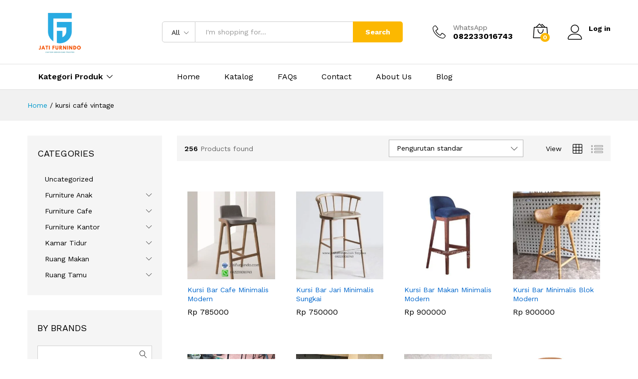

--- FILE ---
content_type: text/html; charset=UTF-8
request_url: https://www.jatifurnindo.com/product-tag/kursi-cafe-vintage/
body_size: 20030
content:
<!DOCTYPE html>
<html lang="id">
<head>
    <meta charset="UTF-8">
    <meta name="viewport" content="width=device-width, initial-scale=1">
    <link rel="pingback" href="https://www.jatifurnindo.com/xmlrpc.php">

		<link rel="preload" href="https://www.jatifurnindo.com/wp-content/themes/martfury/fonts/linearicons.woff2" as="font" type="font/woff2" crossorigin>
	<link rel="preload" href="https://www.jatifurnindo.com/wp-content/themes/martfury/fonts/eleganticons.woff2" as="font" type="font/woff2" crossorigin>
	<link rel="preload" href="https://www.jatifurnindo.com/wp-content/themes/martfury/fonts/ionicons.woff2" as="font" type="font/woff2" crossorigin>
	<meta name='robots' content='index, follow, max-image-preview:large, max-snippet:-1, max-video-preview:-1' />

	<!-- This site is optimized with the Yoast SEO plugin v26.7 - https://yoast.com/wordpress/plugins/seo/ -->
	<link media="all" href="https://www.jatifurnindo.com/wp-content/cache/autoptimize/css/autoptimize_24198f31c008277ab3b2dab7be63d9e8.css" rel="stylesheet"><title>kursi café vintage Arsip - Jati Furnindo</title>
	<link rel="canonical" href="https://www.jatifurnindo.com/product-tag/kursi-cafe-vintage/" />
	<link rel="next" href="https://www.jatifurnindo.com/product-tag/kursi-cafe-vintage/page/2/" />
	<meta property="og:locale" content="id_ID" />
	<meta property="og:type" content="article" />
	<meta property="og:title" content="kursi café vintage Arsip - Jati Furnindo" />
	<meta property="og:url" content="https://www.jatifurnindo.com/product-tag/kursi-cafe-vintage/" />
	<meta property="og:site_name" content="Jati Furnindo" />
	<meta name="twitter:card" content="summary_large_image" />
	<script type="application/ld+json" class="yoast-schema-graph">{"@context":"https://schema.org","@graph":[{"@type":"CollectionPage","@id":"https://www.jatifurnindo.com/product-tag/kursi-cafe-vintage/","url":"https://www.jatifurnindo.com/product-tag/kursi-cafe-vintage/","name":"kursi café vintage Arsip - Jati Furnindo","isPartOf":{"@id":"https://www.jatifurnindo.com/#website"},"primaryImageOfPage":{"@id":"https://www.jatifurnindo.com/product-tag/kursi-cafe-vintage/#primaryimage"},"image":{"@id":"https://www.jatifurnindo.com/product-tag/kursi-cafe-vintage/#primaryimage"},"thumbnailUrl":"https://www.jatifurnindo.com/wp-content/uploads/2020/09/Kursi-Bar-Cafe-Minimalis-Modern.jpg","breadcrumb":{"@id":"https://www.jatifurnindo.com/product-tag/kursi-cafe-vintage/#breadcrumb"},"inLanguage":"id"},{"@type":"ImageObject","inLanguage":"id","@id":"https://www.jatifurnindo.com/product-tag/kursi-cafe-vintage/#primaryimage","url":"https://www.jatifurnindo.com/wp-content/uploads/2020/09/Kursi-Bar-Cafe-Minimalis-Modern.jpg","contentUrl":"https://www.jatifurnindo.com/wp-content/uploads/2020/09/Kursi-Bar-Cafe-Minimalis-Modern.jpg","width":564,"height":751,"caption":"Kursi Bar Cafe Minimalis Modern"},{"@type":"BreadcrumbList","@id":"https://www.jatifurnindo.com/product-tag/kursi-cafe-vintage/#breadcrumb","itemListElement":[{"@type":"ListItem","position":1,"name":"Beranda","item":"https://www.jatifurnindo.com/"},{"@type":"ListItem","position":2,"name":"kursi café vintage"}]},{"@type":"WebSite","@id":"https://www.jatifurnindo.com/#website","url":"https://www.jatifurnindo.com/","name":"Jati Furnindo","description":"Furniture Asli Jepara Kualitas Terbaik","potentialAction":[{"@type":"SearchAction","target":{"@type":"EntryPoint","urlTemplate":"https://www.jatifurnindo.com/?s={search_term_string}"},"query-input":{"@type":"PropertyValueSpecification","valueRequired":true,"valueName":"search_term_string"}}],"inLanguage":"id"}]}</script>
	<!-- / Yoast SEO plugin. -->


<link rel="alternate" type="application/rss+xml" title="Jati Furnindo &raquo; Feed" href="https://www.jatifurnindo.com/feed/" />
<link rel="alternate" type="application/rss+xml" title="Jati Furnindo &raquo; Umpan Komentar" href="https://www.jatifurnindo.com/comments/feed/" />
<link rel="alternate" type="application/rss+xml" title="Umpan Jati Furnindo &raquo; kursi café vintage Tag" href="https://www.jatifurnindo.com/product-tag/kursi-cafe-vintage/feed/" />







<link rel='stylesheet' id='martfury-fonts-css' href='https://fonts.googleapis.com/css?family=Work+Sans%3A300%2C400%2C500%2C600%2C700%7CLibre+Baskerville%3A400%2C700&#038;subset=latin%2Clatin-ext&#038;ver=20170801' type='text/css' media='all' />








<script type="text/template" id="tmpl-variation-template">
	<div class="woocommerce-variation-description">{{{ data.variation.variation_description }}}</div>
	<div class="woocommerce-variation-price">{{{ data.variation.price_html }}}</div>
	<div class="woocommerce-variation-availability">{{{ data.variation.availability_html }}}</div>
</script>
<script type="text/template" id="tmpl-unavailable-variation-template">
	<p role="alert">Maaf, produk ini tidak tersedia. Mohon pilih kombinasi yang berbeda.</p>
</script>
<script type="text/javascript" src="https://www.jatifurnindo.com/wp-includes/js/jquery/jquery.min.js" id="jquery-core-js"></script>


<script type="text/javascript" id="wc-add-to-cart-js-extra">
/* <![CDATA[ */
var wc_add_to_cart_params = {"ajax_url":"/wp-admin/admin-ajax.php","wc_ajax_url":"/?wc-ajax=%%endpoint%%","i18n_view_cart":"Lihat keranjang","cart_url":"https://www.jatifurnindo.com/cart/","is_cart":"","cart_redirect_after_add":"no"};
//# sourceURL=wc-add-to-cart-js-extra
/* ]]> */
</script>


<script type="text/javascript" id="woocommerce-js-extra">
/* <![CDATA[ */
var woocommerce_params = {"ajax_url":"/wp-admin/admin-ajax.php","wc_ajax_url":"/?wc-ajax=%%endpoint%%","i18n_password_show":"Tampilkan kata sandi","i18n_password_hide":"Sembunyikan kata sandi"};
//# sourceURL=woocommerce-js-extra
/* ]]> */
</script>



<script type="text/javascript" id="wp-util-js-extra">
/* <![CDATA[ */
var _wpUtilSettings = {"ajax":{"url":"/wp-admin/admin-ajax.php"}};
//# sourceURL=wp-util-js-extra
/* ]]> */
</script>

<script type="text/javascript" id="wc-add-to-cart-variation-js-extra">
/* <![CDATA[ */
var wc_add_to_cart_variation_params = {"wc_ajax_url":"/?wc-ajax=%%endpoint%%","i18n_no_matching_variations_text":"Maaf, tidak ada produk yang cocok dengan pilihan Anda. Silakan pilih kombinasi yang berbeda.","i18n_make_a_selection_text":"Silakan pilih beberapa pilihan produk sebelum menambahkan produk ini ke keranjang Anda.","i18n_unavailable_text":"Maaf, produk ini tidak tersedia. Mohon pilih kombinasi yang berbeda.","i18n_reset_alert_text":"Pilihan telah diatur ulang. Silakan pilih beberapa pilihan produk sebelum menambahkan produk ini ke keranjang."};
//# sourceURL=wc-add-to-cart-variation-js-extra
/* ]]> */
</script>



<script type="text/javascript" id="wc-cart-fragments-js-extra">
/* <![CDATA[ */
var wc_cart_fragments_params = {"ajax_url":"/wp-admin/admin-ajax.php","wc_ajax_url":"/?wc-ajax=%%endpoint%%","cart_hash_key":"wc_cart_hash_6e4bad83b3f51878cb9d32e6b166c3ca","fragment_name":"wc_fragments_6e4bad83b3f51878cb9d32e6b166c3ca","request_timeout":"5000"};
//# sourceURL=wc-cart-fragments-js-extra
/* ]]> */
</script>

<script></script><link rel="https://api.w.org/" href="https://www.jatifurnindo.com/wp-json/" /><link rel="alternate" title="JSON" type="application/json" href="https://www.jatifurnindo.com/wp-json/wp/v2/product_tag/119" /><link rel="EditURI" type="application/rsd+xml" title="RSD" href="https://www.jatifurnindo.com/xmlrpc.php?rsd" />
<meta name="generator" content="WordPress 6.9" />
<meta name="generator" content="WooCommerce 10.4.3" />
	<noscript><style>.woocommerce-product-gallery{ opacity: 1 !important; }</style></noscript>
	<meta name="generator" content="Powered by WPBakery Page Builder - drag and drop page builder for WordPress."/>
<noscript><style> .wpb_animate_when_almost_visible { opacity: 1; }</style></noscript>
</head>

<body data-rsssl=1 class="archive tax-product_tag term-kursi-cafe-vintage term-119 wp-embed-responsive wp-theme-martfury theme-martfury woocommerce woocommerce-page woocommerce-no-js header-layout-1 mf-catalog-page sidebar-content mf-catalog-layout-10 shop-view-grid catalog-filter-mobile navigation-type-numbers mf-preloader mf-light-skin sticky-header wpb-js-composer js-comp-ver-8.5 vc_responsive">
        <div id="martfury-preloader" class="martfury-preloader">
        </div>
		
<div id="page" class="hfeed site">
			        <header id="site-header" class="site-header header-department-bot">
			
<div class="header-main">
    <div class="container">
        <div class="row header-row">
            <div class="header-logo col-lg-3 col-md-3 col-sm-6 col-xs-6">
                <div class="d-logo">
					    <div class="logo">
        <a href="https://www.jatifurnindo.com/">
            <img class="site-logo" alt="Jati Furnindo"
                 src="https://www.jatifurnindo.com/wp-content/uploads/2025/07/1000100784-scaled-e1751514712540.png"/>
			        </a>
    </div>
<p class="site-title"><a href="https://www.jatifurnindo.com/" rel="home">Jati Furnindo</a></p>    <h2 class="site-description">Furniture Asli Jepara Kualitas Terbaik</h2>

                </div>
				                    <div class="d-department">
						        <div class="products-cats-menu mf-closed">
            <div class="cats-menu-title"><i class="icon-menu"><span class="s-space">&nbsp;</span></i><span class="text">Kategori Produk</span></div>

            <div class="toggle-product-cats nav" >
				<ul id="menu-kategori-produk" class="menu"><li class="menu-item menu-item-type-taxonomy menu-item-object-product_cat menu-item-has-children menu-item-2688 dropdown hasmenu"><a href="https://www.jatifurnindo.com/product-category/ruang-tamu/" class="dropdown-toggle has-icon" role="button" data-toggle="dropdown" aria-haspopup="true" aria-expanded="false"><i style="color:#dd9933" class="icon-couch"></i> Ruang Tamu</a>
<ul class="dropdown-submenu">
	<li class="menu-item menu-item-type-taxonomy menu-item-object-product_cat menu-item-2715"><a href="https://www.jatifurnindo.com/product-category/ruang-tamu/kursi-tamu/">Kursi Tamu</a></li>

</ul>
</li>
<li class="menu-item menu-item-type-taxonomy menu-item-object-product_cat menu-item-has-children menu-item-2687 dropdown hasmenu"><a href="https://www.jatifurnindo.com/product-category/ruang-makan/" class="dropdown-toggle has-icon" role="button" data-toggle="dropdown" aria-haspopup="true" aria-expanded="false"><i style="color:#dd9933" class="ion-android-restaurant"></i> Ruang Makan</a>
<ul class="dropdown-submenu">
	<li class="menu-item menu-item-type-taxonomy menu-item-object-product_cat menu-item-2713"><a href="https://www.jatifurnindo.com/product-category/ruang-makan/kursi-makan/">Kursi Makan</a></li>
	<li class="menu-item menu-item-type-taxonomy menu-item-object-product_cat menu-item-2714"><a href="https://www.jatifurnindo.com/product-category/ruang-makan/meja-makan/">Meja Makan</a></li>

</ul>
</li>
<li class="menu-item menu-item-type-taxonomy menu-item-object-product_cat menu-item-has-children menu-item-2686 dropdown hasmenu"><a href="https://www.jatifurnindo.com/product-category/kamar-tidur/" class="dropdown-toggle has-icon" role="button" data-toggle="dropdown" aria-haspopup="true" aria-expanded="false"><i style="color:#dd9933" class="icon-bed"></i> Kamar Tidur</a>
<ul class="dropdown-submenu">
	<li class="menu-item menu-item-type-taxonomy menu-item-object-product_cat menu-item-2710"><a href="https://www.jatifurnindo.com/product-category/kamar-tidur/lemari-pakaian/">Lemari Pakaian</a></li>
	<li class="menu-item menu-item-type-taxonomy menu-item-object-product_cat menu-item-2711"><a href="https://www.jatifurnindo.com/product-category/kamar-tidur/meja-rias/">Meja Rias</a></li>
	<li class="menu-item menu-item-type-taxonomy menu-item-object-product_cat menu-item-2712"><a href="https://www.jatifurnindo.com/product-category/kamar-tidur/tempat-tidur/">Tempat Tidur</a></li>

</ul>
</li>
<li class="menu-item menu-item-type-taxonomy menu-item-object-product_cat menu-item-has-children menu-item-2685 dropdown hasmenu"><a href="https://www.jatifurnindo.com/product-category/furniture-kantor/" class="dropdown-toggle has-icon" role="button" data-toggle="dropdown" aria-haspopup="true" aria-expanded="false"><i style="color:#dd9933" class="icon-pencil5"></i> Furniture Kantor</a>
<ul class="dropdown-submenu">
	<li class="menu-item menu-item-type-taxonomy menu-item-object-product_cat menu-item-2708"><a href="https://www.jatifurnindo.com/product-category/furniture-kantor/meja-kantor/">Meja Kantor</a></li>
	<li class="menu-item menu-item-type-taxonomy menu-item-object-product_cat menu-item-2709"><a href="https://www.jatifurnindo.com/product-category/furniture-kantor/rak-buku/">Rak Buku</a></li>

</ul>
</li>
<li class="menu-item menu-item-type-taxonomy menu-item-object-product_cat menu-item-has-children menu-item-2683 dropdown hasmenu"><a href="https://www.jatifurnindo.com/product-category/furniture-anak/" class="dropdown-toggle has-icon" role="button" data-toggle="dropdown" aria-haspopup="true" aria-expanded="false"><i style="color:#dd9933" class="icon-baby"></i> Furniture Anak</a>
<ul class="dropdown-submenu">
	<li class="menu-item menu-item-type-taxonomy menu-item-object-product_cat menu-item-2704"><a href="https://www.jatifurnindo.com/product-category/furniture-anak/tempat-tidur-bayi/">Tempat Tidur Bayi</a></li>
	<li class="menu-item menu-item-type-taxonomy menu-item-object-product_cat menu-item-2705"><a href="https://www.jatifurnindo.com/product-category/furniture-anak/tempat-tidur-tingkat/">Tempat Tidur Tingkat</a></li>

</ul>
</li>
<li class="menu-item menu-item-type-taxonomy menu-item-object-product_cat menu-item-has-children menu-item-2684 dropdown hasmenu"><a href="https://www.jatifurnindo.com/product-category/furniture-cafe/" class="dropdown-toggle has-icon" role="button" data-toggle="dropdown" aria-haspopup="true" aria-expanded="false"><i style="color:#dd9933" class="ion-coffee"></i> Furniture Cafe</a>
<ul class="dropdown-submenu">
	<li class="menu-item menu-item-type-taxonomy menu-item-object-product_cat menu-item-2706"><a href="https://www.jatifurnindo.com/product-category/furniture-cafe/kursi-bar/">Kursi Bar</a></li>
	<li class="menu-item menu-item-type-taxonomy menu-item-object-product_cat menu-item-2707"><a href="https://www.jatifurnindo.com/product-category/furniture-cafe/kursi-cafe/">Kursi Cafe</a></li>

</ul>
</li>
</ul>            </div>
        </div>
		                    </div>
				            </div>
            <div class="header-extras col-lg-9 col-md-9 col-sm-6 col-xs-6">
				<div class="product-extra-search">
                <form class="products-search" method="get" action="https://www.jatifurnindo.com/">
                <div class="psearch-content">
                    <div class="product-cat"><div class="product-cat-label ">All</div> <select  name='product_cat' id='header-search-product-cat' class='product-cat-dd'>
	<option value='0' selected='selected'>All</option>
	<option class="level-0" value="furniture-cafe">Furniture Cafe</option>
	<option class="level-1" value="kursi-bar">&nbsp;&nbsp;&nbsp;Kursi Bar</option>
	<option class="level-1" value="kursi-cafe">&nbsp;&nbsp;&nbsp;Kursi Cafe</option>
	<option class="level-0" value="ruang-makan">Ruang Makan</option>
	<option class="level-1" value="kursi-makan">&nbsp;&nbsp;&nbsp;Kursi Makan</option>
	<option class="level-1" value="meja-makan">&nbsp;&nbsp;&nbsp;Meja Makan</option>
	<option class="level-0" value="ruang-tamu">Ruang Tamu</option>
	<option class="level-1" value="kursi-sofa">&nbsp;&nbsp;&nbsp;Kursi Sofa</option>
	<option class="level-1" value="kursi-tamu">&nbsp;&nbsp;&nbsp;Kursi Tamu</option>
	<option class="level-1" value="kursi-teras">&nbsp;&nbsp;&nbsp;Kursi Teras</option>
</select>
</div>
                    <div class="search-wrapper">
                        <input type="text" name="s"  class="search-field" autocomplete="off" placeholder="I&#039;m shopping for...">
                        <input type="hidden" name="post_type" value="product">
                        <div class="search-results woocommerce"></div>
                    </div>
                    <button type="submit" class="search-submit mf-background-primary">Search</button>
                </div>
            </form> 
            </div>                <ul class="extras-menu">
					<li class="extra-menu-item menu-item-hotline">
                
				<i class="icon-telephone extra-icon"></i>
				<span class="hotline-content">
					<label>WhatsApp</label>
					<span>082233016743</span>
				</span>
				
		    </li><li class="extra-menu-item menu-item-cart mini-cart woocommerce">
				<a class="cart-contents" id="icon-cart-contents" href="https://www.jatifurnindo.com/cart/">
					<i class="icon-bag2 extra-icon"></i>
					<span class="mini-item-counter mf-background-primary">
						0
					</span>
				</a>
				<div class="mini-cart-content">
				<span class="tl-arrow-menu"></span>
					<div class="widget_shopping_cart_content">

    <p class="woocommerce-mini-cart__empty-message">No products in the cart.</p>


</div>
				</div>
			</li><li class="extra-menu-item menu-item-account">
					<a href="https://www.jatifurnindo.com/my-account/" id="menu-extra-login"><i class="extra-icon icon-user"></i><span class="login-text">Log in</span></a>
					
				</li>                </ul>
            </div>
        </div>
    </div>
</div>
<div class="main-menu hidden-xs hidden-sm">
    <div class="container">
        <div class="row header-row">
			                <div class="col-md-3 col-sm-3 i-product-cats mr-extra-department">
					        <div class="products-cats-menu mf-closed">
            <div class="cats-menu-title"><i class="icon-menu"><span class="s-space">&nbsp;</span></i><span class="text">Kategori Produk</span></div>

            <div class="toggle-product-cats nav" >
				<ul id="menu-kategori-produk" class="menu"><li class="menu-item menu-item-type-taxonomy menu-item-object-product_cat menu-item-has-children menu-item-2688 dropdown hasmenu"><a href="https://www.jatifurnindo.com/product-category/ruang-tamu/" class="dropdown-toggle has-icon" role="button" data-toggle="dropdown" aria-haspopup="true" aria-expanded="false"><i style="color:#dd9933" class="icon-couch"></i> Ruang Tamu</a>
<ul class="dropdown-submenu">
	<li class="menu-item menu-item-type-taxonomy menu-item-object-product_cat menu-item-2715"><a href="https://www.jatifurnindo.com/product-category/ruang-tamu/kursi-tamu/">Kursi Tamu</a></li>

</ul>
</li>
<li class="menu-item menu-item-type-taxonomy menu-item-object-product_cat menu-item-has-children menu-item-2687 dropdown hasmenu"><a href="https://www.jatifurnindo.com/product-category/ruang-makan/" class="dropdown-toggle has-icon" role="button" data-toggle="dropdown" aria-haspopup="true" aria-expanded="false"><i style="color:#dd9933" class="ion-android-restaurant"></i> Ruang Makan</a>
<ul class="dropdown-submenu">
	<li class="menu-item menu-item-type-taxonomy menu-item-object-product_cat menu-item-2713"><a href="https://www.jatifurnindo.com/product-category/ruang-makan/kursi-makan/">Kursi Makan</a></li>
	<li class="menu-item menu-item-type-taxonomy menu-item-object-product_cat menu-item-2714"><a href="https://www.jatifurnindo.com/product-category/ruang-makan/meja-makan/">Meja Makan</a></li>

</ul>
</li>
<li class="menu-item menu-item-type-taxonomy menu-item-object-product_cat menu-item-has-children menu-item-2686 dropdown hasmenu"><a href="https://www.jatifurnindo.com/product-category/kamar-tidur/" class="dropdown-toggle has-icon" role="button" data-toggle="dropdown" aria-haspopup="true" aria-expanded="false"><i style="color:#dd9933" class="icon-bed"></i> Kamar Tidur</a>
<ul class="dropdown-submenu">
	<li class="menu-item menu-item-type-taxonomy menu-item-object-product_cat menu-item-2710"><a href="https://www.jatifurnindo.com/product-category/kamar-tidur/lemari-pakaian/">Lemari Pakaian</a></li>
	<li class="menu-item menu-item-type-taxonomy menu-item-object-product_cat menu-item-2711"><a href="https://www.jatifurnindo.com/product-category/kamar-tidur/meja-rias/">Meja Rias</a></li>
	<li class="menu-item menu-item-type-taxonomy menu-item-object-product_cat menu-item-2712"><a href="https://www.jatifurnindo.com/product-category/kamar-tidur/tempat-tidur/">Tempat Tidur</a></li>

</ul>
</li>
<li class="menu-item menu-item-type-taxonomy menu-item-object-product_cat menu-item-has-children menu-item-2685 dropdown hasmenu"><a href="https://www.jatifurnindo.com/product-category/furniture-kantor/" class="dropdown-toggle has-icon" role="button" data-toggle="dropdown" aria-haspopup="true" aria-expanded="false"><i style="color:#dd9933" class="icon-pencil5"></i> Furniture Kantor</a>
<ul class="dropdown-submenu">
	<li class="menu-item menu-item-type-taxonomy menu-item-object-product_cat menu-item-2708"><a href="https://www.jatifurnindo.com/product-category/furniture-kantor/meja-kantor/">Meja Kantor</a></li>
	<li class="menu-item menu-item-type-taxonomy menu-item-object-product_cat menu-item-2709"><a href="https://www.jatifurnindo.com/product-category/furniture-kantor/rak-buku/">Rak Buku</a></li>

</ul>
</li>
<li class="menu-item menu-item-type-taxonomy menu-item-object-product_cat menu-item-has-children menu-item-2683 dropdown hasmenu"><a href="https://www.jatifurnindo.com/product-category/furniture-anak/" class="dropdown-toggle has-icon" role="button" data-toggle="dropdown" aria-haspopup="true" aria-expanded="false"><i style="color:#dd9933" class="icon-baby"></i> Furniture Anak</a>
<ul class="dropdown-submenu">
	<li class="menu-item menu-item-type-taxonomy menu-item-object-product_cat menu-item-2704"><a href="https://www.jatifurnindo.com/product-category/furniture-anak/tempat-tidur-bayi/">Tempat Tidur Bayi</a></li>
	<li class="menu-item menu-item-type-taxonomy menu-item-object-product_cat menu-item-2705"><a href="https://www.jatifurnindo.com/product-category/furniture-anak/tempat-tidur-tingkat/">Tempat Tidur Tingkat</a></li>

</ul>
</li>
<li class="menu-item menu-item-type-taxonomy menu-item-object-product_cat menu-item-has-children menu-item-2684 dropdown hasmenu"><a href="https://www.jatifurnindo.com/product-category/furniture-cafe/" class="dropdown-toggle has-icon" role="button" data-toggle="dropdown" aria-haspopup="true" aria-expanded="false"><i style="color:#dd9933" class="ion-coffee"></i> Furniture Cafe</a>
<ul class="dropdown-submenu">
	<li class="menu-item menu-item-type-taxonomy menu-item-object-product_cat menu-item-2706"><a href="https://www.jatifurnindo.com/product-category/furniture-cafe/kursi-bar/">Kursi Bar</a></li>
	<li class="menu-item menu-item-type-taxonomy menu-item-object-product_cat menu-item-2707"><a href="https://www.jatifurnindo.com/product-category/furniture-cafe/kursi-cafe/">Kursi Cafe</a></li>

</ul>
</li>
</ul>            </div>
        </div>
		                </div>
			            <div class="col-md-9 col-sm-9 mr-header-menu">
                <div class="col-header-menu">
					        <div class="primary-nav nav">
			<ul id="menu-primary-menu" class="menu"><li class="menu-item menu-item-type-post_type menu-item-object-page menu-item-home menu-item-2656"><a href="https://www.jatifurnindo.com/">Home</a></li>
<li class="menu-item menu-item-type-post_type menu-item-object-page menu-item-2979"><a href="https://www.jatifurnindo.com/shop/">Katalog</a></li>
<li class="menu-item menu-item-type-post_type menu-item-object-page menu-item-2662"><a href="https://www.jatifurnindo.com/faqs/">FAQs</a></li>
<li class="menu-item menu-item-type-post_type menu-item-object-page menu-item-2661"><a href="https://www.jatifurnindo.com/contact/">Contact</a></li>
<li class="menu-item menu-item-type-post_type menu-item-object-page menu-item-2658"><a href="https://www.jatifurnindo.com/about-us/">About Us</a></li>
<li class="menu-item menu-item-type-post_type menu-item-object-page menu-item-2657"><a href="https://www.jatifurnindo.com/blog/">Blog</a></li>
</ul>        </div>
							                </div>
            </div>
        </div>
    </div>
</div>
<div class="mobile-menu hidden-lg hidden-md">
    <div class="container">
        <div class="mobile-menu-row">
            <a class="mf-toggle-menu" id="mf-toggle-menu" href="#">
                <i class="icon-menu"></i>
            </a>
			<div class="product-extra-search">
                <form class="products-search" method="get" action="https://www.jatifurnindo.com/">
                <div class="psearch-content">
                    <div class="product-cat"><div class="product-cat-label no-cats">All</div> </div>
                    <div class="search-wrapper">
                        <input type="text" name="s"  class="search-field" autocomplete="off" placeholder="I&#039;m shopping for...">
                        <input type="hidden" name="post_type" value="product">
                        <div class="search-results woocommerce"></div>
                    </div>
                    <button type="submit" class="search-submit mf-background-primary">Search</button>
                </div>
            </form> 
            </div>        </div>
    </div>
</div>

        </header>
		
<div class="page-header page-header-catalog">
		        <div class="page-breadcrumbs">
            <div class="container">
				        <ul class="breadcrumbs" itemscope itemtype="https://schema.org/BreadcrumbList">
			<li itemprop="itemListElement" itemscope itemtype="http://schema.org/ListItem">
				<a class="home" href="https://www.jatifurnindo.com" itemprop="item">
					<span itemprop="name">Home </span>
					<meta itemprop="position" content="1">
				</a>
				</li><span class="sep">/</span>
		 <li itemprop="itemListElement" itemscope itemtype="http://schema.org/ListItem">
			<a href="https://www.jatifurnindo.com/product-tag/kursi-cafe-vintage/" itemprop="item"><span itemprop="name">kursi café vintage</span><meta itemprop="position" content="2"></a>
		</li>
	        </ul>
		            </div>
        </div>
	</div>
    <div id="content" class="site-content">
		<div class="container"><div class="row"><div id="primary" class="content-area col-md-9 col-sm-12 col-xs-12">
<header class="woocommerce-products-header">
	
	</header>
<div class="woocommerce-notices-wrapper"></div>            <div id="mf-catalog-toolbar" class="shop-toolbar multiple">
				<div class="products-found"><strong>256</strong>Products found</div> <div class="shop-view"><span>View</span><a href="#" class="grid-view mf-shop-view current" data-view="grid"><i class="icon-grid"></i></a><a href="#" class="list-view mf-shop-view " data-view="list"><i class="icon-list4"></i></a></div> <a href="#" class="mf-filter-mobile" id="mf-filter-mobile"><i class="icon-equalizer"></i><span>Filter</span></a> <ul class="woocommerce-ordering">
	<li class="current"><span> Pengurutan standar</span>
		<ul>
			<li><a href="https://www.jatifurnindo.com/product-tag/kursi-cafe-vintage/?orderby=menu_order" class="active">Pengurutan standar</a></li><li><a href="https://www.jatifurnindo.com/product-tag/kursi-cafe-vintage/?orderby=popularity" class="">Urutkan berdasar tren</a></li><li><a href="https://www.jatifurnindo.com/product-tag/kursi-cafe-vintage/?orderby=rating" class="">Urutkan berdasar rata-rata rating</a></li><li><a href="https://www.jatifurnindo.com/product-tag/kursi-cafe-vintage/?orderby=date" class="">Urutkan menurut yang terbaru</a></li><li><a href="https://www.jatifurnindo.com/product-tag/kursi-cafe-vintage/?orderby=price" class="">Urutkan dari termurah</a></li><li><a href="https://www.jatifurnindo.com/product-tag/kursi-cafe-vintage/?orderby=price-desc" class="">Urutkan dari termahal</a></li>		</ul>
	</li>
    <li class="cancel-ordering">
       <a href="#" class="mf-cancel-order">Cancel</a>
    </li>
</ul>
            </div>
			        <div class="mf-toolbar-empty-space"></div>
		<div id="mf-shop-content" class="mf-shop-content"><ul class="products columns-4">
<li class="col-xs-6 col-sm-4 col-md-3 col-lg-3 un-4-cols product type-product post-3281 status-publish first instock product_cat-furniture-cafe product_cat-kursi-bar product_cat-kursi-cafe product_cat-kursi-makan product_cat-ruang-makan product_tag-kursi-ayaman product_tag-kursi-bar product_tag-kursi-bar-industrial product_tag-kursi-bar-minimalis product_tag-kursi-bar-rotan product_tag-kursi-bar-stainlis product_tag-kursi-besi product_tag-kursi-cafe-jati-minimalis product_tag-kursi-cafe-jati-rotan product_tag-kursi-cafe-jepara product_tag-kursi-cafe-klasik product_tag-kursi-cafe-minimalis product_tag-kursi-cafe-murah product_tag-kursi-cafe-vintage product_tag-kursi-rotan product_tag-meja-kursi-cafe-minimalis product_tag-meja-kursi-cafe-outdor has-post-thumbnail shipping-taxable purchasable product-type-simple">
	<div class="product-inner  clearfix"><div class="mf-product-thumbnail"><a href="https://www.jatifurnindo.com/product/kursi-bar-cafe-minimalis-modern/"><img width="300" height="300" src="https://www.jatifurnindo.com/wp-content/uploads/2020/09/Kursi-Bar-Cafe-Minimalis-Modern-300x300.jpg" class="attachment-woocommerce_thumbnail size-woocommerce_thumbnail" alt="Kursi Bar Cafe Minimalis Modern, Kursi Cafe Minimalis, kursi cafe murah, kursi cafe klasik, kursi cafe jati minimalis, kursi ayaman, kursi rotan, kursi cafe jati rotan, kursi besi, kursi bar, kursi bar industrial, kursi bar stainlis, kursi bar rotan, kursi bar minimalis, meja kursi cafe minimalis, meja kursi cafe outdor, kursi cafe jepara, kursi cafe vintage" decoding="async" fetchpriority="high" srcset="https://www.jatifurnindo.com/wp-content/uploads/2020/09/Kursi-Bar-Cafe-Minimalis-Modern-300x300.jpg 300w, https://www.jatifurnindo.com/wp-content/uploads/2020/09/Kursi-Bar-Cafe-Minimalis-Modern-150x150.jpg 150w, https://www.jatifurnindo.com/wp-content/uploads/2020/09/Kursi-Bar-Cafe-Minimalis-Modern-100x100.jpg 100w" sizes="(max-width: 300px) 100vw, 300px" /></a><div class="footer-button"><a href="/product-tag/kursi-cafe-vintage/?add-to-cart=3281" aria-describedby="woocommerce_loop_add_to_cart_link_describedby_3281" data-quantity="1" data-title="Kursi Bar Cafe Minimalis Modern" class="button product_type_simple add_to_cart_button ajax_add_to_cart" data-product_id="3281" data-product_sku="KCB - 021" aria-label="Tambahkan ke keranjang: “Kursi Bar Cafe Minimalis Modern”" rel="nofollow" data-success_message="“Kursi Bar Cafe Minimalis Modern” telah ditambahkan ke keranjang Anda" role="button"><i class="p-icon icon-bag2" data-rel="tooltip" title="Tambah ke keranjang"></i><span class="add-to-cart-text">Tambah ke keranjang</span></a>	<span id="woocommerce_loop_add_to_cart_link_describedby_3281" class="screen-reader-text">
			</span>
<a href="https://www.jatifurnindo.com/product/kursi-bar-cafe-minimalis-modern/" data-id="3281"  class="mf-product-quick-view"><i class="p-icon icon-eye" title="Quick View" data-rel="tooltip"></i></a></div></div><div class="mf-product-details"><div class="mf-product-content"><h2 class="woo-loop-product__title"><a href="https://www.jatifurnindo.com/product/kursi-bar-cafe-minimalis-modern/">Kursi Bar Cafe Minimalis Modern</a></h2><div class="woocommerce-product-details__short-description">
	<p>Kursi Bar Cafe Minimalis Modern ini terbuat dari bahan kayu jati yang berkualitas dan difinishing warna sehingga produk terlihat menjadikan dan mempunyai ciri khas tersendiri dibandingkan lainnya. Kursi ini menambah kesan <strong><em>minimalis </em></strong>di dalam suatu ruang maupun restoran.</p>
</div>
</div><div class="mf-product-price-box">
	<span class="price"><span class="woocommerce-Price-amount amount"><bdi><span class="woocommerce-Price-currencySymbol">Rp</span>&nbsp;785000</bdi></span></span>
<div class="footer-button"><a href="/product-tag/kursi-cafe-vintage/?add-to-cart=3281" aria-describedby="woocommerce_loop_add_to_cart_link_describedby_3281" data-quantity="1" data-title="Kursi Bar Cafe Minimalis Modern" class="button product_type_simple add_to_cart_button ajax_add_to_cart" data-product_id="3281" data-product_sku="KCB - 021" aria-label="Tambahkan ke keranjang: “Kursi Bar Cafe Minimalis Modern”" rel="nofollow" data-success_message="“Kursi Bar Cafe Minimalis Modern” telah ditambahkan ke keranjang Anda" role="button"><i class="p-icon icon-bag2" data-rel="tooltip" title="Tambah ke keranjang"></i><span class="add-to-cart-text">Tambah ke keranjang</span></a>	<span id="woocommerce_loop_add_to_cart_link_describedby_3281" class="screen-reader-text">
			</span>
<div class="action-button"></div></div></div><div class="mf-product-details-hover"><h2 class="woo-loop-product__title"><a href="https://www.jatifurnindo.com/product/kursi-bar-cafe-minimalis-modern/">Kursi Bar Cafe Minimalis Modern</a></h2>
	<span class="price"><span class="woocommerce-Price-amount amount"><bdi><span class="woocommerce-Price-currencySymbol">Rp</span>&nbsp;785000</bdi></span></span>
</div></div></div></li>
<li class="col-xs-6 col-sm-4 col-md-3 col-lg-3 un-4-cols product type-product post-3488 status-publish instock product_cat-furniture-cafe product_cat-kursi-bar product_cat-kursi-cafe product_cat-kursi-makan product_cat-ruang-makan product_tag-kursi-ayaman product_tag-kursi-bar product_tag-kursi-bar-industrial product_tag-kursi-bar-minimalis product_tag-kursi-bar-rotan product_tag-kursi-bar-stainlis product_tag-kursi-besi product_tag-kursi-cafe-jati-minimalis product_tag-kursi-cafe-jati-rotan product_tag-kursi-cafe-jepara product_tag-kursi-cafe-klasik product_tag-kursi-cafe-minimalis product_tag-kursi-cafe-murah product_tag-kursi-cafe-vintage product_tag-kursi-rotan product_tag-meja-kursi-cafe-minimalis product_tag-meja-kursi-cafe-outdor has-post-thumbnail shipping-taxable purchasable product-type-simple">
	<div class="product-inner  clearfix"><div class="mf-product-thumbnail"><a href="https://www.jatifurnindo.com/product/kursi-bar-jari-minimalis-sungkai/"><img width="300" height="300" src="https://www.jatifurnindo.com/wp-content/uploads/2020/09/Kursi-Bar-Jari-Minimalis-Sungkai-300x300.jpg" class="attachment-woocommerce_thumbnail size-woocommerce_thumbnail" alt="Kursi Bar Jari Minimalis Sungkai, Kursi Cafe Minimalis, kursi cafe murah, kursi cafe klasik, kursi cafe jati minimalis, kursi ayaman, kursi rotan, kursi cafe jati rotan, kursi besi, kursi bar, kursi bar industrial, kursi bar stainlis, kursi bar rotan, kursi bar minimalis, meja kursi cafe minimalis, meja kursi cafe outdor, kursi cafe jepara, kursi cafe vintage" decoding="async" srcset="https://www.jatifurnindo.com/wp-content/uploads/2020/09/Kursi-Bar-Jari-Minimalis-Sungkai-300x300.jpg 300w, https://www.jatifurnindo.com/wp-content/uploads/2020/09/Kursi-Bar-Jari-Minimalis-Sungkai-150x150.jpg 150w, https://www.jatifurnindo.com/wp-content/uploads/2020/09/Kursi-Bar-Jari-Minimalis-Sungkai-370x370.jpg 370w, https://www.jatifurnindo.com/wp-content/uploads/2020/09/Kursi-Bar-Jari-Minimalis-Sungkai-600x600.jpg 600w, https://www.jatifurnindo.com/wp-content/uploads/2020/09/Kursi-Bar-Jari-Minimalis-Sungkai-100x100.jpg 100w, https://www.jatifurnindo.com/wp-content/uploads/2020/09/Kursi-Bar-Jari-Minimalis-Sungkai.jpg 720w" sizes="(max-width: 300px) 100vw, 300px" /></a><div class="footer-button"><a href="/product-tag/kursi-cafe-vintage/?add-to-cart=3488" aria-describedby="woocommerce_loop_add_to_cart_link_describedby_3488" data-quantity="1" data-title="Kursi Bar Jari Minimalis Sungkai" class="button product_type_simple add_to_cart_button ajax_add_to_cart" data-product_id="3488" data-product_sku="KCB - 042" aria-label="Tambahkan ke keranjang: “Kursi Bar Jari Minimalis Sungkai”" rel="nofollow" data-success_message="“Kursi Bar Jari Minimalis Sungkai” telah ditambahkan ke keranjang Anda" role="button"><i class="p-icon icon-bag2" data-rel="tooltip" title="Tambah ke keranjang"></i><span class="add-to-cart-text">Tambah ke keranjang</span></a>	<span id="woocommerce_loop_add_to_cart_link_describedby_3488" class="screen-reader-text">
			</span>
<a href="https://www.jatifurnindo.com/product/kursi-bar-jari-minimalis-sungkai/" data-id="3488"  class="mf-product-quick-view"><i class="p-icon icon-eye" title="Quick View" data-rel="tooltip"></i></a></div></div><div class="mf-product-details"><div class="mf-product-content"><h2 class="woo-loop-product__title"><a href="https://www.jatifurnindo.com/product/kursi-bar-jari-minimalis-sungkai/">Kursi Bar Jari Minimalis Sungkai</a></h2><div class="woocommerce-product-details__short-description">
	<p>Kursi Bar Jari Minimalis Sungkai adalah pemilihan kursi untuk cafe maupun restoran yang tepat dalam suatu ruang guna untuk menciptakan keindahan di dala Cafe atau Restoran.</p>
</div>
</div><div class="mf-product-price-box">
	<span class="price"><span class="woocommerce-Price-amount amount"><bdi><span class="woocommerce-Price-currencySymbol">Rp</span>&nbsp;750000</bdi></span></span>
<div class="footer-button"><a href="/product-tag/kursi-cafe-vintage/?add-to-cart=3488" aria-describedby="woocommerce_loop_add_to_cart_link_describedby_3488" data-quantity="1" data-title="Kursi Bar Jari Minimalis Sungkai" class="button product_type_simple add_to_cart_button ajax_add_to_cart" data-product_id="3488" data-product_sku="KCB - 042" aria-label="Tambahkan ke keranjang: “Kursi Bar Jari Minimalis Sungkai”" rel="nofollow" data-success_message="“Kursi Bar Jari Minimalis Sungkai” telah ditambahkan ke keranjang Anda" role="button"><i class="p-icon icon-bag2" data-rel="tooltip" title="Tambah ke keranjang"></i><span class="add-to-cart-text">Tambah ke keranjang</span></a>	<span id="woocommerce_loop_add_to_cart_link_describedby_3488" class="screen-reader-text">
			</span>
<div class="action-button"></div></div></div><div class="mf-product-details-hover"><h2 class="woo-loop-product__title"><a href="https://www.jatifurnindo.com/product/kursi-bar-jari-minimalis-sungkai/">Kursi Bar Jari Minimalis Sungkai</a></h2>
	<span class="price"><span class="woocommerce-Price-amount amount"><bdi><span class="woocommerce-Price-currencySymbol">Rp</span>&nbsp;750000</bdi></span></span>
</div></div></div></li>
<li class="col-xs-6 col-sm-4 col-md-3 col-lg-3 un-4-cols product type-product post-3491 status-publish instock product_cat-furniture-cafe product_cat-kursi-bar product_cat-kursi-cafe product_cat-kursi-makan product_cat-ruang-makan product_tag-kursi-ayaman product_tag-kursi-bar product_tag-kursi-bar-industrial product_tag-kursi-bar-minimalis product_tag-kursi-bar-rotan product_tag-kursi-bar-stainlis product_tag-kursi-besi product_tag-kursi-cafe-jati-minimalis product_tag-kursi-cafe-jati-rotan product_tag-kursi-cafe-jepara product_tag-kursi-cafe-klasik product_tag-kursi-cafe-minimalis product_tag-kursi-cafe-murah product_tag-kursi-cafe-vintage product_tag-kursi-rotan product_tag-meja-kursi-cafe-minimalis product_tag-meja-kursi-cafe-outdor has-post-thumbnail shipping-taxable purchasable product-type-simple">
	<div class="product-inner  clearfix"><div class="mf-product-thumbnail"><a href="https://www.jatifurnindo.com/product/kursi-bar-makan-minimalis-modern/"><img width="300" height="300" src="https://www.jatifurnindo.com/wp-content/uploads/2020/09/Kursi-Bar-Makan-Minimalis-Modern-300x300.jpg" class="attachment-woocommerce_thumbnail size-woocommerce_thumbnail" alt="Kursi Bar Makan Minimalis Modern, Kursi Cafe Minimalis, kursi cafe murah, kursi cafe klasik, kursi cafe jati minimalis, kursi ayaman, kursi rotan, kursi cafe jati rotan, kursi besi, kursi bar, kursi bar industrial, kursi bar stainlis, kursi bar rotan, kursi bar minimalis, meja kursi cafe minimalis, meja kursi cafe outdor, kursi cafe jepara, kursi cafe vintage" decoding="async" srcset="https://www.jatifurnindo.com/wp-content/uploads/2020/09/Kursi-Bar-Makan-Minimalis-Modern-300x300.jpg 300w, https://www.jatifurnindo.com/wp-content/uploads/2020/09/Kursi-Bar-Makan-Minimalis-Modern-150x150.jpg 150w, https://www.jatifurnindo.com/wp-content/uploads/2020/09/Kursi-Bar-Makan-Minimalis-Modern-370x370.jpg 370w, https://www.jatifurnindo.com/wp-content/uploads/2020/09/Kursi-Bar-Makan-Minimalis-Modern-600x600.jpg 600w, https://www.jatifurnindo.com/wp-content/uploads/2020/09/Kursi-Bar-Makan-Minimalis-Modern-100x100.jpg 100w, https://www.jatifurnindo.com/wp-content/uploads/2020/09/Kursi-Bar-Makan-Minimalis-Modern.jpg 640w" sizes="(max-width: 300px) 100vw, 300px" /></a><div class="footer-button"><a href="/product-tag/kursi-cafe-vintage/?add-to-cart=3491" aria-describedby="woocommerce_loop_add_to_cart_link_describedby_3491" data-quantity="1" data-title="Kursi Bar Makan Minimalis Modern" class="button product_type_simple add_to_cart_button ajax_add_to_cart" data-product_id="3491" data-product_sku="KCB - 043" aria-label="Tambahkan ke keranjang: “Kursi Bar Makan Minimalis Modern”" rel="nofollow" data-success_message="“Kursi Bar Makan Minimalis Modern” telah ditambahkan ke keranjang Anda" role="button"><i class="p-icon icon-bag2" data-rel="tooltip" title="Tambah ke keranjang"></i><span class="add-to-cart-text">Tambah ke keranjang</span></a>	<span id="woocommerce_loop_add_to_cart_link_describedby_3491" class="screen-reader-text">
			</span>
<a href="https://www.jatifurnindo.com/product/kursi-bar-makan-minimalis-modern/" data-id="3491"  class="mf-product-quick-view"><i class="p-icon icon-eye" title="Quick View" data-rel="tooltip"></i></a></div></div><div class="mf-product-details"><div class="mf-product-content"><h2 class="woo-loop-product__title"><a href="https://www.jatifurnindo.com/product/kursi-bar-makan-minimalis-modern/">Kursi Bar Makan Minimalis Modern</a></h2><div class="woocommerce-product-details__short-description">
	<p>Kursi Bar Makan Minimalis Modern adalah pemilihan kursi untuk cafe maupun restoran yang tepat dalam suatu ruang guna untuk menciptakan keindahan di dalam Cafe atau Restoran.</p>
</div>
</div><div class="mf-product-price-box">
	<span class="price"><span class="woocommerce-Price-amount amount"><bdi><span class="woocommerce-Price-currencySymbol">Rp</span>&nbsp;900000</bdi></span></span>
<div class="footer-button"><a href="/product-tag/kursi-cafe-vintage/?add-to-cart=3491" aria-describedby="woocommerce_loop_add_to_cart_link_describedby_3491" data-quantity="1" data-title="Kursi Bar Makan Minimalis Modern" class="button product_type_simple add_to_cart_button ajax_add_to_cart" data-product_id="3491" data-product_sku="KCB - 043" aria-label="Tambahkan ke keranjang: “Kursi Bar Makan Minimalis Modern”" rel="nofollow" data-success_message="“Kursi Bar Makan Minimalis Modern” telah ditambahkan ke keranjang Anda" role="button"><i class="p-icon icon-bag2" data-rel="tooltip" title="Tambah ke keranjang"></i><span class="add-to-cart-text">Tambah ke keranjang</span></a>	<span id="woocommerce_loop_add_to_cart_link_describedby_3491" class="screen-reader-text">
			</span>
<div class="action-button"></div></div></div><div class="mf-product-details-hover"><h2 class="woo-loop-product__title"><a href="https://www.jatifurnindo.com/product/kursi-bar-makan-minimalis-modern/">Kursi Bar Makan Minimalis Modern</a></h2>
	<span class="price"><span class="woocommerce-Price-amount amount"><bdi><span class="woocommerce-Price-currencySymbol">Rp</span>&nbsp;900000</bdi></span></span>
</div></div></div></li>
<li class="col-xs-6 col-sm-4 col-md-3 col-lg-3 un-4-cols product type-product post-3505 status-publish last instock product_cat-furniture-cafe product_cat-kursi-bar product_cat-kursi-cafe product_cat-kursi-makan product_cat-ruang-makan product_tag-kursi-ayaman product_tag-kursi-bar product_tag-kursi-bar-industrial product_tag-kursi-bar-minimalis product_tag-kursi-bar-rotan product_tag-kursi-bar-stainlis product_tag-kursi-besi product_tag-kursi-cafe-jati-minimalis product_tag-kursi-cafe-jati-rotan product_tag-kursi-cafe-jepara product_tag-kursi-cafe-klasik product_tag-kursi-cafe-minimalis product_tag-kursi-cafe-murah product_tag-kursi-cafe-vintage product_tag-kursi-rotan product_tag-meja-kursi-cafe-minimalis product_tag-meja-kursi-cafe-outdor has-post-thumbnail shipping-taxable purchasable product-type-simple">
	<div class="product-inner  clearfix"><div class="mf-product-thumbnail"><a href="https://www.jatifurnindo.com/product/kursi-bar-minimalis-blok-modern/"><img width="300" height="300" src="https://www.jatifurnindo.com/wp-content/uploads/2020/09/Kursi-Bar-Minimalis-Blok-Modern-300x300.jpg" class="attachment-woocommerce_thumbnail size-woocommerce_thumbnail" alt="Kursi Bar Minimalis Blok Modern, Kursi Cafe Minimalis, kursi cafe murah, kursi cafe klasik, kursi cafe jati minimalis, kursi ayaman, kursi rotan, kursi cafe jati rotan, kursi besi, kursi bar, kursi bar industrial, kursi bar stainlis, kursi bar rotan, kursi bar minimalis, meja kursi cafe minimalis, meja kursi cafe outdor, kursi cafe jepara, kursi cafe vintage" decoding="async" loading="lazy" srcset="https://www.jatifurnindo.com/wp-content/uploads/2020/09/Kursi-Bar-Minimalis-Blok-Modern-300x300.jpg 300w, https://www.jatifurnindo.com/wp-content/uploads/2020/09/Kursi-Bar-Minimalis-Blok-Modern-150x150.jpg 150w, https://www.jatifurnindo.com/wp-content/uploads/2020/09/Kursi-Bar-Minimalis-Blok-Modern-100x100.jpg 100w" sizes="auto, (max-width: 300px) 100vw, 300px" /></a><div class="footer-button"><a href="/product-tag/kursi-cafe-vintage/?add-to-cart=3505" aria-describedby="woocommerce_loop_add_to_cart_link_describedby_3505" data-quantity="1" data-title="Kursi Bar Minimalis Blok Modern" class="button product_type_simple add_to_cart_button ajax_add_to_cart" data-product_id="3505" data-product_sku="KCB - 048" aria-label="Tambahkan ke keranjang: “Kursi Bar Minimalis Blok Modern”" rel="nofollow" data-success_message="“Kursi Bar Minimalis Blok Modern” telah ditambahkan ke keranjang Anda" role="button"><i class="p-icon icon-bag2" data-rel="tooltip" title="Tambah ke keranjang"></i><span class="add-to-cart-text">Tambah ke keranjang</span></a>	<span id="woocommerce_loop_add_to_cart_link_describedby_3505" class="screen-reader-text">
			</span>
<a href="https://www.jatifurnindo.com/product/kursi-bar-minimalis-blok-modern/" data-id="3505"  class="mf-product-quick-view"><i class="p-icon icon-eye" title="Quick View" data-rel="tooltip"></i></a></div></div><div class="mf-product-details"><div class="mf-product-content"><h2 class="woo-loop-product__title"><a href="https://www.jatifurnindo.com/product/kursi-bar-minimalis-blok-modern/">Kursi Bar Minimalis Blok Modern</a></h2><div class="woocommerce-product-details__short-description">
	<p>Kursi Bar Minimalis Blok Modern adalah pemilihan kursi untuk cafe maupun restoran yang tepat dalam suatu ruang guna untuk menciptakan keindahan di dalam Cafe atau Restoran.</p>
</div>
</div><div class="mf-product-price-box">
	<span class="price"><span class="woocommerce-Price-amount amount"><bdi><span class="woocommerce-Price-currencySymbol">Rp</span>&nbsp;900000</bdi></span></span>
<div class="footer-button"><a href="/product-tag/kursi-cafe-vintage/?add-to-cart=3505" aria-describedby="woocommerce_loop_add_to_cart_link_describedby_3505" data-quantity="1" data-title="Kursi Bar Minimalis Blok Modern" class="button product_type_simple add_to_cart_button ajax_add_to_cart" data-product_id="3505" data-product_sku="KCB - 048" aria-label="Tambahkan ke keranjang: “Kursi Bar Minimalis Blok Modern”" rel="nofollow" data-success_message="“Kursi Bar Minimalis Blok Modern” telah ditambahkan ke keranjang Anda" role="button"><i class="p-icon icon-bag2" data-rel="tooltip" title="Tambah ke keranjang"></i><span class="add-to-cart-text">Tambah ke keranjang</span></a>	<span id="woocommerce_loop_add_to_cart_link_describedby_3505" class="screen-reader-text">
			</span>
<div class="action-button"></div></div></div><div class="mf-product-details-hover"><h2 class="woo-loop-product__title"><a href="https://www.jatifurnindo.com/product/kursi-bar-minimalis-blok-modern/">Kursi Bar Minimalis Blok Modern</a></h2>
	<span class="price"><span class="woocommerce-Price-amount amount"><bdi><span class="woocommerce-Price-currencySymbol">Rp</span>&nbsp;900000</bdi></span></span>
</div></div></div></li>
<li class="col-xs-6 col-sm-4 col-md-3 col-lg-3 un-4-cols product type-product post-3498 status-publish first instock product_cat-furniture-cafe product_cat-kursi-bar product_cat-kursi-cafe product_cat-kursi-makan product_cat-ruang-makan product_tag-kursi-ayaman product_tag-kursi-bar product_tag-kursi-bar-industrial product_tag-kursi-bar-minimalis product_tag-kursi-bar-rotan product_tag-kursi-bar-stainlis product_tag-kursi-besi product_tag-kursi-cafe-jati-minimalis product_tag-kursi-cafe-jati-rotan product_tag-kursi-cafe-jepara product_tag-kursi-cafe-klasik product_tag-kursi-cafe-minimalis product_tag-kursi-cafe-murah product_tag-kursi-cafe-vintage product_tag-kursi-rotan product_tag-meja-kursi-cafe-minimalis product_tag-meja-kursi-cafe-outdor has-post-thumbnail shipping-taxable purchasable product-type-simple">
	<div class="product-inner  clearfix"><div class="mf-product-thumbnail"><a href="https://www.jatifurnindo.com/product/kursi-bar-minimalis-kombinasi-besi/"><img width="300" height="300" src="https://www.jatifurnindo.com/wp-content/uploads/2020/09/Kursi-Bar-Minimalis-Kombinasi-Besi-300x300.jpg" class="attachment-woocommerce_thumbnail size-woocommerce_thumbnail" alt="Kursi Bar Minimalis Kombinasi Besi, Kursi Cafe Minimalis, kursi cafe murah, kursi cafe klasik, kursi cafe jati minimalis, kursi ayaman, kursi rotan, kursi cafe jati rotan, kursi besi, kursi bar, kursi bar industrial, kursi bar stainlis, kursi bar rotan, kursi bar minimalis, meja kursi cafe minimalis, meja kursi cafe outdor, kursi cafe jepara, kursi cafe vintage" decoding="async" loading="lazy" srcset="https://www.jatifurnindo.com/wp-content/uploads/2020/09/Kursi-Bar-Minimalis-Kombinasi-Besi-300x300.jpg 300w, https://www.jatifurnindo.com/wp-content/uploads/2020/09/Kursi-Bar-Minimalis-Kombinasi-Besi-150x150.jpg 150w, https://www.jatifurnindo.com/wp-content/uploads/2020/09/Kursi-Bar-Minimalis-Kombinasi-Besi-100x100.jpg 100w" sizes="auto, (max-width: 300px) 100vw, 300px" /></a><div class="footer-button"><a href="/product-tag/kursi-cafe-vintage/?add-to-cart=3498" aria-describedby="woocommerce_loop_add_to_cart_link_describedby_3498" data-quantity="1" data-title="Kursi Bar Minimalis Kombinasi Besi" class="button product_type_simple add_to_cart_button ajax_add_to_cart" data-product_id="3498" data-product_sku="KCB - 046" aria-label="Tambahkan ke keranjang: “Kursi Bar Minimalis Kombinasi Besi”" rel="nofollow" data-success_message="“Kursi Bar Minimalis Kombinasi Besi” telah ditambahkan ke keranjang Anda" role="button"><i class="p-icon icon-bag2" data-rel="tooltip" title="Tambah ke keranjang"></i><span class="add-to-cart-text">Tambah ke keranjang</span></a>	<span id="woocommerce_loop_add_to_cart_link_describedby_3498" class="screen-reader-text">
			</span>
<a href="https://www.jatifurnindo.com/product/kursi-bar-minimalis-kombinasi-besi/" data-id="3498"  class="mf-product-quick-view"><i class="p-icon icon-eye" title="Quick View" data-rel="tooltip"></i></a></div></div><div class="mf-product-details"><div class="mf-product-content"><h2 class="woo-loop-product__title"><a href="https://www.jatifurnindo.com/product/kursi-bar-minimalis-kombinasi-besi/">Kursi Bar Minimalis Kombinasi Besi</a></h2><div class="woocommerce-product-details__short-description">
	<p>Kursi Bar Minimalis Kombinasi Besi adalah pemilihan kursi untuk cafe maupun restoran yang tepat dalam suatu ruang guna untuk menciptakan keindahan di dala Cafe atau Restoran.</p>
</div>
</div><div class="mf-product-price-box">
	<span class="price"><span class="woocommerce-Price-amount amount"><bdi><span class="woocommerce-Price-currencySymbol">Rp</span>&nbsp;700000</bdi></span></span>
<div class="footer-button"><a href="/product-tag/kursi-cafe-vintage/?add-to-cart=3498" aria-describedby="woocommerce_loop_add_to_cart_link_describedby_3498" data-quantity="1" data-title="Kursi Bar Minimalis Kombinasi Besi" class="button product_type_simple add_to_cart_button ajax_add_to_cart" data-product_id="3498" data-product_sku="KCB - 046" aria-label="Tambahkan ke keranjang: “Kursi Bar Minimalis Kombinasi Besi”" rel="nofollow" data-success_message="“Kursi Bar Minimalis Kombinasi Besi” telah ditambahkan ke keranjang Anda" role="button"><i class="p-icon icon-bag2" data-rel="tooltip" title="Tambah ke keranjang"></i><span class="add-to-cart-text">Tambah ke keranjang</span></a>	<span id="woocommerce_loop_add_to_cart_link_describedby_3498" class="screen-reader-text">
			</span>
<div class="action-button"></div></div></div><div class="mf-product-details-hover"><h2 class="woo-loop-product__title"><a href="https://www.jatifurnindo.com/product/kursi-bar-minimalis-kombinasi-besi/">Kursi Bar Minimalis Kombinasi Besi</a></h2>
	<span class="price"><span class="woocommerce-Price-amount amount"><bdi><span class="woocommerce-Price-currencySymbol">Rp</span>&nbsp;700000</bdi></span></span>
</div></div></div></li>
<li class="col-xs-6 col-sm-4 col-md-3 col-lg-3 un-4-cols product type-product post-3466 status-publish instock product_cat-furniture-cafe product_cat-kursi-bar product_cat-kursi-cafe product_cat-kursi-makan product_cat-ruang-makan product_tag-kursi-ayaman product_tag-kursi-bar product_tag-kursi-bar-industrial product_tag-kursi-bar-minimalis product_tag-kursi-bar-rotan product_tag-kursi-bar-stainlis product_tag-kursi-besi product_tag-kursi-cafe-jati-minimalis product_tag-kursi-cafe-jati-rotan product_tag-kursi-cafe-jepara product_tag-kursi-cafe-klasik product_tag-kursi-cafe-minimalis product_tag-kursi-cafe-murah product_tag-kursi-cafe-vintage product_tag-kursi-rotan product_tag-meja-kursi-cafe-minimalis product_tag-meja-kursi-cafe-outdor has-post-thumbnail shipping-taxable purchasable product-type-simple">
	<div class="product-inner  clearfix"><div class="mf-product-thumbnail"><a href="https://www.jatifurnindo.com/product/kursi-bar-minimalis-modern-kayu-sungkai/"><img width="300" height="300" src="https://www.jatifurnindo.com/wp-content/uploads/2020/09/Kursi-Bar-Minimalis-Modern-Kayu-Sungkai-300x300.jpg" class="attachment-woocommerce_thumbnail size-woocommerce_thumbnail" alt="Kursi Bar Minimalis Modern Kayu Sungkai, Kursi Cafe Minimalis, kursi cafe murah, kursi cafe klasik, kursi cafe jati minimalis, kursi ayaman, kursi rotan, kursi cafe jati rotan, kursi besi, kursi bar, kursi bar industrial, kursi bar stainlis, kursi bar rotan, kursi bar minimalis, meja kursi cafe minimalis, meja kursi cafe outdor, kursi cafe jepara, kursi cafe vintage" decoding="async" loading="lazy" srcset="https://www.jatifurnindo.com/wp-content/uploads/2020/09/Kursi-Bar-Minimalis-Modern-Kayu-Sungkai-300x300.jpg 300w, https://www.jatifurnindo.com/wp-content/uploads/2020/09/Kursi-Bar-Minimalis-Modern-Kayu-Sungkai-150x150.jpg 150w, https://www.jatifurnindo.com/wp-content/uploads/2020/09/Kursi-Bar-Minimalis-Modern-Kayu-Sungkai-100x100.jpg 100w" sizes="auto, (max-width: 300px) 100vw, 300px" /></a><div class="footer-button"><a href="/product-tag/kursi-cafe-vintage/?add-to-cart=3466" aria-describedby="woocommerce_loop_add_to_cart_link_describedby_3466" data-quantity="1" data-title="Kursi Bar Minimalis Modern Kayu Sungkai" class="button product_type_simple add_to_cart_button ajax_add_to_cart" data-product_id="3466" data-product_sku="KCB - 032" aria-label="Tambahkan ke keranjang: “Kursi Bar Minimalis Modern Kayu Sungkai”" rel="nofollow" data-success_message="“Kursi Bar Minimalis Modern Kayu Sungkai” telah ditambahkan ke keranjang Anda" role="button"><i class="p-icon icon-bag2" data-rel="tooltip" title="Tambah ke keranjang"></i><span class="add-to-cart-text">Tambah ke keranjang</span></a>	<span id="woocommerce_loop_add_to_cart_link_describedby_3466" class="screen-reader-text">
			</span>
<a href="https://www.jatifurnindo.com/product/kursi-bar-minimalis-modern-kayu-sungkai/" data-id="3466"  class="mf-product-quick-view"><i class="p-icon icon-eye" title="Quick View" data-rel="tooltip"></i></a></div></div><div class="mf-product-details"><div class="mf-product-content"><h2 class="woo-loop-product__title"><a href="https://www.jatifurnindo.com/product/kursi-bar-minimalis-modern-kayu-sungkai/">Kursi Bar Minimalis Modern Kayu Sungkai</a></h2><div class="woocommerce-product-details__short-description">
	<p>Kursi Bar Minimalis Modern Kayu Sungkai adalah pemilihan kursi untuk cafe maupun restoran yang tepat dalam suatu ruang guna untuk menciptakan keindahan di dalam Cafe atau Restoran.</p>
</div>
</div><div class="mf-product-price-box">
	<span class="price"><span class="woocommerce-Price-amount amount"><bdi><span class="woocommerce-Price-currencySymbol">Rp</span>&nbsp;700000</bdi></span></span>
<div class="footer-button"><a href="/product-tag/kursi-cafe-vintage/?add-to-cart=3466" aria-describedby="woocommerce_loop_add_to_cart_link_describedby_3466" data-quantity="1" data-title="Kursi Bar Minimalis Modern Kayu Sungkai" class="button product_type_simple add_to_cart_button ajax_add_to_cart" data-product_id="3466" data-product_sku="KCB - 032" aria-label="Tambahkan ke keranjang: “Kursi Bar Minimalis Modern Kayu Sungkai”" rel="nofollow" data-success_message="“Kursi Bar Minimalis Modern Kayu Sungkai” telah ditambahkan ke keranjang Anda" role="button"><i class="p-icon icon-bag2" data-rel="tooltip" title="Tambah ke keranjang"></i><span class="add-to-cart-text">Tambah ke keranjang</span></a>	<span id="woocommerce_loop_add_to_cart_link_describedby_3466" class="screen-reader-text">
			</span>
<div class="action-button"></div></div></div><div class="mf-product-details-hover"><h2 class="woo-loop-product__title"><a href="https://www.jatifurnindo.com/product/kursi-bar-minimalis-modern-kayu-sungkai/">Kursi Bar Minimalis Modern Kayu Sungkai</a></h2>
	<span class="price"><span class="woocommerce-Price-amount amount"><bdi><span class="woocommerce-Price-currencySymbol">Rp</span>&nbsp;700000</bdi></span></span>
</div></div></div></li>
<li class="col-xs-6 col-sm-4 col-md-3 col-lg-3 un-4-cols product type-product post-3486 status-publish instock product_cat-furniture-cafe product_cat-kursi-bar product_cat-kursi-cafe product_cat-kursi-makan product_cat-ruang-makan product_tag-kursi-ayaman product_tag-kursi-bar product_tag-kursi-bar-industrial product_tag-kursi-bar-minimalis product_tag-kursi-bar-rotan product_tag-kursi-bar-stainlis product_tag-kursi-besi product_tag-kursi-cafe-jati-minimalis product_tag-kursi-cafe-jati-rotan product_tag-kursi-cafe-jepara product_tag-kursi-cafe-klasik product_tag-kursi-cafe-minimalis product_tag-kursi-cafe-murah product_tag-kursi-cafe-vintage product_tag-kursi-rotan product_tag-meja-kursi-cafe-minimalis product_tag-meja-kursi-cafe-outdor has-post-thumbnail shipping-taxable purchasable product-type-simple">
	<div class="product-inner  clearfix"><div class="mf-product-thumbnail"><a href="https://www.jatifurnindo.com/product/kursi-bar-minimalis-ropan-modern/"><img width="300" height="300" src="https://www.jatifurnindo.com/wp-content/uploads/2020/09/Kursi-Bar-Minimalis-Ropan-Modern-300x300.jpg" class="attachment-woocommerce_thumbnail size-woocommerce_thumbnail" alt="Kursi Bar Minimalis Ropan Modern, Kursi Cafe Minimalis, kursi cafe murah, kursi cafe klasik, kursi cafe jati minimalis, kursi ayaman, kursi rotan, kursi cafe jati rotan, kursi besi, kursi bar, kursi bar industrial, kursi bar stainlis, kursi bar rotan, kursi bar minimalis, meja kursi cafe minimalis, meja kursi cafe outdor, kursi cafe jepara, kursi cafe vintage" decoding="async" loading="lazy" srcset="https://www.jatifurnindo.com/wp-content/uploads/2020/09/Kursi-Bar-Minimalis-Ropan-Modern-300x300.jpg 300w, https://www.jatifurnindo.com/wp-content/uploads/2020/09/Kursi-Bar-Minimalis-Ropan-Modern-150x150.jpg 150w, https://www.jatifurnindo.com/wp-content/uploads/2020/09/Kursi-Bar-Minimalis-Ropan-Modern-370x370.jpg 370w, https://www.jatifurnindo.com/wp-content/uploads/2020/09/Kursi-Bar-Minimalis-Ropan-Modern-600x600.jpg 600w, https://www.jatifurnindo.com/wp-content/uploads/2020/09/Kursi-Bar-Minimalis-Ropan-Modern-100x100.jpg 100w, https://www.jatifurnindo.com/wp-content/uploads/2020/09/Kursi-Bar-Minimalis-Ropan-Modern.jpg 640w" sizes="auto, (max-width: 300px) 100vw, 300px" /></a><div class="footer-button"><a href="/product-tag/kursi-cafe-vintage/?add-to-cart=3486" aria-describedby="woocommerce_loop_add_to_cart_link_describedby_3486" data-quantity="1" data-title="Kursi Bar Minimalis Ropan Modern" class="button product_type_simple add_to_cart_button ajax_add_to_cart" data-product_id="3486" data-product_sku="KCB - 041" aria-label="Tambahkan ke keranjang: “Kursi Bar Minimalis Ropan Modern”" rel="nofollow" data-success_message="“Kursi Bar Minimalis Ropan Modern” telah ditambahkan ke keranjang Anda" role="button"><i class="p-icon icon-bag2" data-rel="tooltip" title="Tambah ke keranjang"></i><span class="add-to-cart-text">Tambah ke keranjang</span></a>	<span id="woocommerce_loop_add_to_cart_link_describedby_3486" class="screen-reader-text">
			</span>
<a href="https://www.jatifurnindo.com/product/kursi-bar-minimalis-ropan-modern/" data-id="3486"  class="mf-product-quick-view"><i class="p-icon icon-eye" title="Quick View" data-rel="tooltip"></i></a></div></div><div class="mf-product-details"><div class="mf-product-content"><h2 class="woo-loop-product__title"><a href="https://www.jatifurnindo.com/product/kursi-bar-minimalis-ropan-modern/">Kursi Bar Minimalis Ropan Modern</a></h2><div class="woocommerce-product-details__short-description">
	<p>Kursi Bar Minimalis Ropan Modern adalah pemilihan kursi untuk cafe maupun restoran yang tepat dalam suatu ruang guna untuk menciptakan keindahan di dala Cafe atau Restoran.</p>
</div>
</div><div class="mf-product-price-box">
	<span class="price"><span class="woocommerce-Price-amount amount"><bdi><span class="woocommerce-Price-currencySymbol">Rp</span>&nbsp;785000</bdi></span></span>
<div class="footer-button"><a href="/product-tag/kursi-cafe-vintage/?add-to-cart=3486" aria-describedby="woocommerce_loop_add_to_cart_link_describedby_3486" data-quantity="1" data-title="Kursi Bar Minimalis Ropan Modern" class="button product_type_simple add_to_cart_button ajax_add_to_cart" data-product_id="3486" data-product_sku="KCB - 041" aria-label="Tambahkan ke keranjang: “Kursi Bar Minimalis Ropan Modern”" rel="nofollow" data-success_message="“Kursi Bar Minimalis Ropan Modern” telah ditambahkan ke keranjang Anda" role="button"><i class="p-icon icon-bag2" data-rel="tooltip" title="Tambah ke keranjang"></i><span class="add-to-cart-text">Tambah ke keranjang</span></a>	<span id="woocommerce_loop_add_to_cart_link_describedby_3486" class="screen-reader-text">
			</span>
<div class="action-button"></div></div></div><div class="mf-product-details-hover"><h2 class="woo-loop-product__title"><a href="https://www.jatifurnindo.com/product/kursi-bar-minimalis-ropan-modern/">Kursi Bar Minimalis Ropan Modern</a></h2>
	<span class="price"><span class="woocommerce-Price-amount amount"><bdi><span class="woocommerce-Price-currencySymbol">Rp</span>&nbsp;785000</bdi></span></span>
</div></div></div></li>
<li class="col-xs-6 col-sm-4 col-md-3 col-lg-3 un-4-cols product type-product post-3507 status-publish last instock product_cat-furniture-cafe product_cat-kursi-bar product_cat-kursi-cafe product_cat-kursi-makan product_cat-ruang-makan product_tag-kursi-ayaman product_tag-kursi-bar product_tag-kursi-bar-industrial product_tag-kursi-bar-minimalis product_tag-kursi-bar-rotan product_tag-kursi-bar-stainlis product_tag-kursi-besi product_tag-kursi-cafe-jati-minimalis product_tag-kursi-cafe-jati-rotan product_tag-kursi-cafe-jepara product_tag-kursi-cafe-klasik product_tag-kursi-cafe-minimalis product_tag-kursi-cafe-murah product_tag-kursi-cafe-vintage product_tag-kursi-rotan product_tag-meja-kursi-cafe-minimalis product_tag-meja-kursi-cafe-outdor has-post-thumbnail shipping-taxable purchasable product-type-simple">
	<div class="product-inner  clearfix"><div class="mf-product-thumbnail"><a href="https://www.jatifurnindo.com/product/kursi-bar-modern-sungkai-jok-oscar/"><img width="300" height="300" src="https://www.jatifurnindo.com/wp-content/uploads/2020/09/Kursi-Bar-Modern-Sungkai-Jok-Oscar-300x300.jpg" class="attachment-woocommerce_thumbnail size-woocommerce_thumbnail" alt="Kursi Bar Modern Sungkai Jok Oscar, Kursi Cafe Minimalis, kursi cafe murah, kursi cafe klasik, kursi cafe jati minimalis, kursi ayaman, kursi rotan, kursi cafe jati rotan, kursi besi, kursi bar, kursi bar industrial, kursi bar stainlis, kursi bar rotan, kursi bar minimalis, meja kursi cafe minimalis, meja kursi cafe outdor, kursi cafe jepara, kursi cafe vintage" decoding="async" loading="lazy" srcset="https://www.jatifurnindo.com/wp-content/uploads/2020/09/Kursi-Bar-Modern-Sungkai-Jok-Oscar-300x300.jpg 300w, https://www.jatifurnindo.com/wp-content/uploads/2020/09/Kursi-Bar-Modern-Sungkai-Jok-Oscar-150x150.jpg 150w, https://www.jatifurnindo.com/wp-content/uploads/2020/09/Kursi-Bar-Modern-Sungkai-Jok-Oscar-370x370.jpg 370w, https://www.jatifurnindo.com/wp-content/uploads/2020/09/Kursi-Bar-Modern-Sungkai-Jok-Oscar-100x100.jpg 100w, https://www.jatifurnindo.com/wp-content/uploads/2020/09/Kursi-Bar-Modern-Sungkai-Jok-Oscar.jpg 600w" sizes="auto, (max-width: 300px) 100vw, 300px" /></a><div class="footer-button"><a href="/product-tag/kursi-cafe-vintage/?add-to-cart=3507" aria-describedby="woocommerce_loop_add_to_cart_link_describedby_3507" data-quantity="1" data-title="Kursi Bar Modern Sungkai Jok Oscar" class="button product_type_simple add_to_cart_button ajax_add_to_cart" data-product_id="3507" data-product_sku="KCB - 049" aria-label="Tambahkan ke keranjang: “Kursi Bar Modern Sungkai Jok Oscar”" rel="nofollow" data-success_message="“Kursi Bar Modern Sungkai Jok Oscar” telah ditambahkan ke keranjang Anda" role="button"><i class="p-icon icon-bag2" data-rel="tooltip" title="Tambah ke keranjang"></i><span class="add-to-cart-text">Tambah ke keranjang</span></a>	<span id="woocommerce_loop_add_to_cart_link_describedby_3507" class="screen-reader-text">
			</span>
<a href="https://www.jatifurnindo.com/product/kursi-bar-modern-sungkai-jok-oscar/" data-id="3507"  class="mf-product-quick-view"><i class="p-icon icon-eye" title="Quick View" data-rel="tooltip"></i></a></div></div><div class="mf-product-details"><div class="mf-product-content"><h2 class="woo-loop-product__title"><a href="https://www.jatifurnindo.com/product/kursi-bar-modern-sungkai-jok-oscar/">Kursi Bar Modern Sungkai Jok Oscar</a></h2><div class="woocommerce-product-details__short-description">
	<p>Kursi Bar Modern Sungkai Jok Oscar adalah pemilihan kursi untuk cafe maupun restoran yang tepat dalam suatu ruang guna untuk menciptakan keindahan di dala Cafe atau Restoran.</p>
</div>
</div><div class="mf-product-price-box">
	<span class="price"><span class="woocommerce-Price-amount amount"><bdi><span class="woocommerce-Price-currencySymbol">Rp</span>&nbsp;850000</bdi></span></span>
<div class="footer-button"><a href="/product-tag/kursi-cafe-vintage/?add-to-cart=3507" aria-describedby="woocommerce_loop_add_to_cart_link_describedby_3507" data-quantity="1" data-title="Kursi Bar Modern Sungkai Jok Oscar" class="button product_type_simple add_to_cart_button ajax_add_to_cart" data-product_id="3507" data-product_sku="KCB - 049" aria-label="Tambahkan ke keranjang: “Kursi Bar Modern Sungkai Jok Oscar”" rel="nofollow" data-success_message="“Kursi Bar Modern Sungkai Jok Oscar” telah ditambahkan ke keranjang Anda" role="button"><i class="p-icon icon-bag2" data-rel="tooltip" title="Tambah ke keranjang"></i><span class="add-to-cart-text">Tambah ke keranjang</span></a>	<span id="woocommerce_loop_add_to_cart_link_describedby_3507" class="screen-reader-text">
			</span>
<div class="action-button"></div></div></div><div class="mf-product-details-hover"><h2 class="woo-loop-product__title"><a href="https://www.jatifurnindo.com/product/kursi-bar-modern-sungkai-jok-oscar/">Kursi Bar Modern Sungkai Jok Oscar</a></h2>
	<span class="price"><span class="woocommerce-Price-amount amount"><bdi><span class="woocommerce-Price-currencySymbol">Rp</span>&nbsp;850000</bdi></span></span>
</div></div></div></li>
<li class="col-xs-6 col-sm-4 col-md-3 col-lg-3 un-4-cols product type-product post-3479 status-publish first instock product_cat-furniture-cafe product_cat-kursi-bar product_cat-kursi-cafe product_cat-kursi-makan product_cat-ruang-makan product_tag-kursi-ayaman product_tag-kursi-bar product_tag-kursi-bar-industrial product_tag-kursi-bar-minimalis product_tag-kursi-bar-rotan product_tag-kursi-bar-stainlis product_tag-kursi-besi product_tag-kursi-cafe-jati-minimalis product_tag-kursi-cafe-jati-rotan product_tag-kursi-cafe-jepara product_tag-kursi-cafe-klasik product_tag-kursi-cafe-minimalis product_tag-kursi-cafe-murah product_tag-kursi-cafe-vintage product_tag-kursi-rotan product_tag-meja-kursi-cafe-minimalis product_tag-meja-kursi-cafe-outdor has-post-thumbnail shipping-taxable purchasable product-type-simple">
	<div class="product-inner  clearfix"><div class="mf-product-thumbnail"><a href="https://www.jatifurnindo.com/product/kursi-bar-rotan-minimalis-modern/"><img width="300" height="300" src="https://www.jatifurnindo.com/wp-content/uploads/2020/09/Kursi-Bar-Rotan-Minimalis-Modern-300x300.jpg" class="attachment-woocommerce_thumbnail size-woocommerce_thumbnail" alt="Kursi Bar Rotan Minimalis Modern, Kursi Cafe Minimalis, kursi cafe murah, kursi cafe klasik, kursi cafe jati minimalis, kursi ayaman, kursi rotan, kursi cafe jati rotan, kursi besi, kursi bar, kursi bar industrial, kursi bar stainlis, kursi bar rotan, kursi bar minimalis, meja kursi cafe minimalis, meja kursi cafe outdor, kursi cafe jepara, kursi cafe vintage" decoding="async" loading="lazy" srcset="https://www.jatifurnindo.com/wp-content/uploads/2020/09/Kursi-Bar-Rotan-Minimalis-Modern-300x300.jpg 300w, https://www.jatifurnindo.com/wp-content/uploads/2020/09/Kursi-Bar-Rotan-Minimalis-Modern-150x150.jpg 150w, https://www.jatifurnindo.com/wp-content/uploads/2020/09/Kursi-Bar-Rotan-Minimalis-Modern-768x768.jpg 768w, https://www.jatifurnindo.com/wp-content/uploads/2020/09/Kursi-Bar-Rotan-Minimalis-Modern-370x370.jpg 370w, https://www.jatifurnindo.com/wp-content/uploads/2020/09/Kursi-Bar-Rotan-Minimalis-Modern-600x600.jpg 600w, https://www.jatifurnindo.com/wp-content/uploads/2020/09/Kursi-Bar-Rotan-Minimalis-Modern-100x100.jpg 100w, https://www.jatifurnindo.com/wp-content/uploads/2020/09/Kursi-Bar-Rotan-Minimalis-Modern.jpg 780w" sizes="auto, (max-width: 300px) 100vw, 300px" /></a><div class="footer-button"><a href="/product-tag/kursi-cafe-vintage/?add-to-cart=3479" aria-describedby="woocommerce_loop_add_to_cart_link_describedby_3479" data-quantity="1" data-title="Kursi Bar Rotan Minimalis Modern" class="button product_type_simple add_to_cart_button ajax_add_to_cart" data-product_id="3479" data-product_sku="KCB - 038" aria-label="Tambahkan ke keranjang: “Kursi Bar Rotan Minimalis Modern”" rel="nofollow" data-success_message="“Kursi Bar Rotan Minimalis Modern” telah ditambahkan ke keranjang Anda" role="button"><i class="p-icon icon-bag2" data-rel="tooltip" title="Tambah ke keranjang"></i><span class="add-to-cart-text">Tambah ke keranjang</span></a>	<span id="woocommerce_loop_add_to_cart_link_describedby_3479" class="screen-reader-text">
			</span>
<a href="https://www.jatifurnindo.com/product/kursi-bar-rotan-minimalis-modern/" data-id="3479"  class="mf-product-quick-view"><i class="p-icon icon-eye" title="Quick View" data-rel="tooltip"></i></a></div></div><div class="mf-product-details"><div class="mf-product-content"><h2 class="woo-loop-product__title"><a href="https://www.jatifurnindo.com/product/kursi-bar-rotan-minimalis-modern/">Kursi Bar Rotan Minimalis Modern</a></h2><div class="woocommerce-product-details__short-description">
	<p>Kursi Bar Rotan Minimalis Modern adalah pemilihan kursi untuk cafe maupun restoran yang tepat dalam suatu ruang guna untuk menciptakan keindahan di dala Cafe atau Restoran.</p>
</div>
</div><div class="mf-product-price-box">
	<span class="price"><span class="woocommerce-Price-amount amount"><bdi><span class="woocommerce-Price-currencySymbol">Rp</span>&nbsp;1200000</bdi></span></span>
<div class="footer-button"><a href="/product-tag/kursi-cafe-vintage/?add-to-cart=3479" aria-describedby="woocommerce_loop_add_to_cart_link_describedby_3479" data-quantity="1" data-title="Kursi Bar Rotan Minimalis Modern" class="button product_type_simple add_to_cart_button ajax_add_to_cart" data-product_id="3479" data-product_sku="KCB - 038" aria-label="Tambahkan ke keranjang: “Kursi Bar Rotan Minimalis Modern”" rel="nofollow" data-success_message="“Kursi Bar Rotan Minimalis Modern” telah ditambahkan ke keranjang Anda" role="button"><i class="p-icon icon-bag2" data-rel="tooltip" title="Tambah ke keranjang"></i><span class="add-to-cart-text">Tambah ke keranjang</span></a>	<span id="woocommerce_loop_add_to_cart_link_describedby_3479" class="screen-reader-text">
			</span>
<div class="action-button"></div></div></div><div class="mf-product-details-hover"><h2 class="woo-loop-product__title"><a href="https://www.jatifurnindo.com/product/kursi-bar-rotan-minimalis-modern/">Kursi Bar Rotan Minimalis Modern</a></h2>
	<span class="price"><span class="woocommerce-Price-amount amount"><bdi><span class="woocommerce-Price-currencySymbol">Rp</span>&nbsp;1200000</bdi></span></span>
</div></div></div></li>
<li class="col-xs-6 col-sm-4 col-md-3 col-lg-3 un-4-cols product type-product post-3509 status-publish instock product_cat-furniture-cafe product_cat-kursi-bar product_cat-kursi-cafe product_cat-kursi-makan product_cat-ruang-makan product_tag-kursi-ayaman product_tag-kursi-bar product_tag-kursi-bar-industrial product_tag-kursi-bar-minimalis product_tag-kursi-bar-rotan product_tag-kursi-bar-stainlis product_tag-kursi-besi product_tag-kursi-cafe-jati-minimalis product_tag-kursi-cafe-jati-rotan product_tag-kursi-cafe-jepara product_tag-kursi-cafe-klasik product_tag-kursi-cafe-minimalis product_tag-kursi-cafe-murah product_tag-kursi-cafe-vintage product_tag-kursi-rotan product_tag-meja-kursi-cafe-minimalis product_tag-meja-kursi-cafe-outdor has-post-thumbnail shipping-taxable purchasable product-type-simple">
	<div class="product-inner  clearfix"><div class="mf-product-thumbnail"><a href="https://www.jatifurnindo.com/product/kursi-bar-selly-sungkai-minimalis/"><img width="300" height="300" src="https://www.jatifurnindo.com/wp-content/uploads/2020/09/Kursi-Bar-Selly-Sungkai-Minmalis-300x300.jpg" class="attachment-woocommerce_thumbnail size-woocommerce_thumbnail" alt="Kursi Bar Selly Sungkai Minimalis, Kursi Cafe Minimalis, kursi cafe murah, kursi cafe klasik, kursi cafe jati minimalis, kursi ayaman, kursi rotan, kursi cafe jati rotan, kursi besi, kursi bar, kursi bar industrial, kursi bar stainlis, kursi bar rotan, kursi bar minimalis, meja kursi cafe minimalis, meja kursi cafe outdor, kursi cafe jepara, kursi cafe vintage" decoding="async" loading="lazy" srcset="https://www.jatifurnindo.com/wp-content/uploads/2020/09/Kursi-Bar-Selly-Sungkai-Minmalis-300x300.jpg 300w, https://www.jatifurnindo.com/wp-content/uploads/2020/09/Kursi-Bar-Selly-Sungkai-Minmalis-150x150.jpg 150w, https://www.jatifurnindo.com/wp-content/uploads/2020/09/Kursi-Bar-Selly-Sungkai-Minmalis-100x100.jpg 100w" sizes="auto, (max-width: 300px) 100vw, 300px" /></a><div class="footer-button"><a href="/product-tag/kursi-cafe-vintage/?add-to-cart=3509" aria-describedby="woocommerce_loop_add_to_cart_link_describedby_3509" data-quantity="1" data-title="Kursi Bar Selly Sungkai Minimalis" class="button product_type_simple add_to_cart_button ajax_add_to_cart" data-product_id="3509" data-product_sku="KCB - 050" aria-label="Tambahkan ke keranjang: “Kursi Bar Selly Sungkai Minimalis”" rel="nofollow" data-success_message="“Kursi Bar Selly Sungkai Minimalis” telah ditambahkan ke keranjang Anda" role="button"><i class="p-icon icon-bag2" data-rel="tooltip" title="Tambah ke keranjang"></i><span class="add-to-cart-text">Tambah ke keranjang</span></a>	<span id="woocommerce_loop_add_to_cart_link_describedby_3509" class="screen-reader-text">
			</span>
<a href="https://www.jatifurnindo.com/product/kursi-bar-selly-sungkai-minimalis/" data-id="3509"  class="mf-product-quick-view"><i class="p-icon icon-eye" title="Quick View" data-rel="tooltip"></i></a></div></div><div class="mf-product-details"><div class="mf-product-content"><h2 class="woo-loop-product__title"><a href="https://www.jatifurnindo.com/product/kursi-bar-selly-sungkai-minimalis/">Kursi Bar Selly Sungkai Minimalis</a></h2><div class="woocommerce-product-details__short-description">
	<p>Kursi Bar Selly Sungkai Minimalis adalah pemilihan kursi untuk cafe maupun restoran yang tepat dalam suatu ruang guna untuk menciptakan keindahan di dalam Cafe atau Restoran.</p>
</div>
</div><div class="mf-product-price-box">
	<span class="price"><span class="woocommerce-Price-amount amount"><bdi><span class="woocommerce-Price-currencySymbol">Rp</span>&nbsp;900000</bdi></span></span>
<div class="footer-button"><a href="/product-tag/kursi-cafe-vintage/?add-to-cart=3509" aria-describedby="woocommerce_loop_add_to_cart_link_describedby_3509" data-quantity="1" data-title="Kursi Bar Selly Sungkai Minimalis" class="button product_type_simple add_to_cart_button ajax_add_to_cart" data-product_id="3509" data-product_sku="KCB - 050" aria-label="Tambahkan ke keranjang: “Kursi Bar Selly Sungkai Minimalis”" rel="nofollow" data-success_message="“Kursi Bar Selly Sungkai Minimalis” telah ditambahkan ke keranjang Anda" role="button"><i class="p-icon icon-bag2" data-rel="tooltip" title="Tambah ke keranjang"></i><span class="add-to-cart-text">Tambah ke keranjang</span></a>	<span id="woocommerce_loop_add_to_cart_link_describedby_3509" class="screen-reader-text">
			</span>
<div class="action-button"></div></div></div><div class="mf-product-details-hover"><h2 class="woo-loop-product__title"><a href="https://www.jatifurnindo.com/product/kursi-bar-selly-sungkai-minimalis/">Kursi Bar Selly Sungkai Minimalis</a></h2>
	<span class="price"><span class="woocommerce-Price-amount amount"><bdi><span class="woocommerce-Price-currencySymbol">Rp</span>&nbsp;900000</bdi></span></span>
</div></div></div></li>
<li class="col-xs-6 col-sm-4 col-md-3 col-lg-3 un-4-cols product type-product post-3501 status-publish instock product_cat-furniture-cafe product_cat-kursi-bar product_cat-kursi-cafe product_cat-kursi-makan product_cat-ruang-makan product_tag-kursi-ayaman product_tag-kursi-bar product_tag-kursi-bar-industrial product_tag-kursi-bar-minimalis product_tag-kursi-bar-rotan product_tag-kursi-bar-stainlis product_tag-kursi-besi product_tag-kursi-cafe-jati-minimalis product_tag-kursi-cafe-jati-rotan product_tag-kursi-cafe-jepara product_tag-kursi-cafe-klasik product_tag-kursi-cafe-minimalis product_tag-kursi-cafe-murah product_tag-kursi-cafe-vintage product_tag-kursi-rotan product_tag-meja-kursi-cafe-minimalis product_tag-meja-kursi-cafe-outdor has-post-thumbnail shipping-taxable purchasable product-type-simple">
	<div class="product-inner  clearfix"><div class="mf-product-thumbnail"><a href="https://www.jatifurnindo.com/product/kursi-bar-shabby-minimalis-duco/"><img width="300" height="300" src="https://www.jatifurnindo.com/wp-content/uploads/2020/09/Kursi-Bar-Shabby-Minimalis-Duco-300x300.jpg" class="attachment-woocommerce_thumbnail size-woocommerce_thumbnail" alt="Kursi Bar Shabby Minimalis Duco, Kursi Cafe Minimalis, kursi cafe murah, kursi cafe klasik, kursi cafe jati minimalis, kursi ayaman, kursi rotan, kursi cafe jati rotan, kursi besi, kursi bar, kursi bar industrial, kursi bar stainlis, kursi bar rotan, kursi bar minimalis, meja kursi cafe minimalis, meja kursi cafe outdor, kursi cafe jepara, kursi cafe vintage" decoding="async" loading="lazy" srcset="https://www.jatifurnindo.com/wp-content/uploads/2020/09/Kursi-Bar-Shabby-Minimalis-Duco-300x300.jpg 300w, https://www.jatifurnindo.com/wp-content/uploads/2020/09/Kursi-Bar-Shabby-Minimalis-Duco-150x150.jpg 150w, https://www.jatifurnindo.com/wp-content/uploads/2020/09/Kursi-Bar-Shabby-Minimalis-Duco-370x370.jpg 370w, https://www.jatifurnindo.com/wp-content/uploads/2020/09/Kursi-Bar-Shabby-Minimalis-Duco-600x600.jpg 600w, https://www.jatifurnindo.com/wp-content/uploads/2020/09/Kursi-Bar-Shabby-Minimalis-Duco-100x100.jpg 100w, https://www.jatifurnindo.com/wp-content/uploads/2020/09/Kursi-Bar-Shabby-Minimalis-Duco.jpg 736w" sizes="auto, (max-width: 300px) 100vw, 300px" /></a><div class="footer-button"><a href="/product-tag/kursi-cafe-vintage/?add-to-cart=3501" aria-describedby="woocommerce_loop_add_to_cart_link_describedby_3501" data-quantity="1" data-title="Kursi Bar Shabby Minimalis Duco" class="button product_type_simple add_to_cart_button ajax_add_to_cart" data-product_id="3501" data-product_sku="KCB - 047" aria-label="Tambahkan ke keranjang: “Kursi Bar Shabby Minimalis Duco”" rel="nofollow" data-success_message="“Kursi Bar Shabby Minimalis Duco” telah ditambahkan ke keranjang Anda" role="button"><i class="p-icon icon-bag2" data-rel="tooltip" title="Tambah ke keranjang"></i><span class="add-to-cart-text">Tambah ke keranjang</span></a>	<span id="woocommerce_loop_add_to_cart_link_describedby_3501" class="screen-reader-text">
			</span>
<a href="https://www.jatifurnindo.com/product/kursi-bar-shabby-minimalis-duco/" data-id="3501"  class="mf-product-quick-view"><i class="p-icon icon-eye" title="Quick View" data-rel="tooltip"></i></a></div></div><div class="mf-product-details"><div class="mf-product-content"><h2 class="woo-loop-product__title"><a href="https://www.jatifurnindo.com/product/kursi-bar-shabby-minimalis-duco/">Kursi Bar Shabby Minimalis Duco</a></h2><div class="woocommerce-product-details__short-description">
	<p>Kursi Bar Shabby Minimalis Duco adalah pemilihan kursi untuk cafe maupun restoran yang tepat dalam suatu ruang guna untuk menciptakan keindahan di dalam Cafe atau Restoran.</p>
</div>
</div><div class="mf-product-price-box">
	<span class="price"><span class="woocommerce-Price-amount amount"><bdi><span class="woocommerce-Price-currencySymbol">Rp</span>&nbsp;900000</bdi></span></span>
<div class="footer-button"><a href="/product-tag/kursi-cafe-vintage/?add-to-cart=3501" aria-describedby="woocommerce_loop_add_to_cart_link_describedby_3501" data-quantity="1" data-title="Kursi Bar Shabby Minimalis Duco" class="button product_type_simple add_to_cart_button ajax_add_to_cart" data-product_id="3501" data-product_sku="KCB - 047" aria-label="Tambahkan ke keranjang: “Kursi Bar Shabby Minimalis Duco”" rel="nofollow" data-success_message="“Kursi Bar Shabby Minimalis Duco” telah ditambahkan ke keranjang Anda" role="button"><i class="p-icon icon-bag2" data-rel="tooltip" title="Tambah ke keranjang"></i><span class="add-to-cart-text">Tambah ke keranjang</span></a>	<span id="woocommerce_loop_add_to_cart_link_describedby_3501" class="screen-reader-text">
			</span>
<div class="action-button"></div></div></div><div class="mf-product-details-hover"><h2 class="woo-loop-product__title"><a href="https://www.jatifurnindo.com/product/kursi-bar-shabby-minimalis-duco/">Kursi Bar Shabby Minimalis Duco</a></h2>
	<span class="price"><span class="woocommerce-Price-amount amount"><bdi><span class="woocommerce-Price-currencySymbol">Rp</span>&nbsp;900000</bdi></span></span>
</div></div></div></li>
<li class="col-xs-6 col-sm-4 col-md-3 col-lg-3 un-4-cols product type-product post-3460 status-publish last instock product_cat-furniture-cafe product_cat-kursi-bar product_cat-kursi-cafe product_cat-kursi-makan product_cat-ruang-makan product_tag-kursi-ayaman product_tag-kursi-bar product_tag-kursi-bar-industrial product_tag-kursi-bar-minimalis product_tag-kursi-bar-rotan product_tag-kursi-bar-stainlis product_tag-kursi-besi product_tag-kursi-cafe-jati-minimalis product_tag-kursi-cafe-jati-rotan product_tag-kursi-cafe-jepara product_tag-kursi-cafe-klasik product_tag-kursi-cafe-minimalis product_tag-kursi-cafe-murah product_tag-kursi-cafe-vintage product_tag-kursi-rotan product_tag-meja-kursi-cafe-minimalis product_tag-meja-kursi-cafe-outdor has-post-thumbnail shipping-taxable purchasable product-type-simple">
	<div class="product-inner  clearfix"><div class="mf-product-thumbnail"><a href="https://www.jatifurnindo.com/product/kursi-bar-stool-kaki-besi-modern/"><img width="300" height="300" src="https://www.jatifurnindo.com/wp-content/uploads/2020/09/Kursi-Bar-Stool-Kaki-Besi-Modern-300x300.jpg" class="attachment-woocommerce_thumbnail size-woocommerce_thumbnail" alt="Kursi Bar Stool Kaki Besi Modern, Kursi Cafe Minimalis, kursi cafe murah, kursi cafe klasik, kursi cafe jati minimalis, kursi ayaman, kursi rotan, kursi cafe jati rotan, kursi besi, kursi bar, kursi bar industrial, kursi bar stainlis, kursi bar rotan, kursi bar minimalis, meja kursi cafe minimalis, meja kursi cafe outdor, kursi cafe jepara, kursi cafe vintage" decoding="async" loading="lazy" srcset="https://www.jatifurnindo.com/wp-content/uploads/2020/09/Kursi-Bar-Stool-Kaki-Besi-Modern-300x300.jpg 300w, https://www.jatifurnindo.com/wp-content/uploads/2020/09/Kursi-Bar-Stool-Kaki-Besi-Modern-150x150.jpg 150w, https://www.jatifurnindo.com/wp-content/uploads/2020/09/Kursi-Bar-Stool-Kaki-Besi-Modern-768x768.jpg 768w, https://www.jatifurnindo.com/wp-content/uploads/2020/09/Kursi-Bar-Stool-Kaki-Besi-Modern-370x370.jpg 370w, https://www.jatifurnindo.com/wp-content/uploads/2020/09/Kursi-Bar-Stool-Kaki-Besi-Modern-600x600.jpg 600w, https://www.jatifurnindo.com/wp-content/uploads/2020/09/Kursi-Bar-Stool-Kaki-Besi-Modern-100x100.jpg 100w, https://www.jatifurnindo.com/wp-content/uploads/2020/09/Kursi-Bar-Stool-Kaki-Besi-Modern-scaled.jpg 800w" sizes="auto, (max-width: 300px) 100vw, 300px" /></a><div class="footer-button"><a href="/product-tag/kursi-cafe-vintage/?add-to-cart=3460" aria-describedby="woocommerce_loop_add_to_cart_link_describedby_3460" data-quantity="1" data-title="Kursi Bar Stool Kaki Besi Modern" class="button product_type_simple add_to_cart_button ajax_add_to_cart" data-product_id="3460" data-product_sku="KCB - 029" aria-label="Tambahkan ke keranjang: “Kursi Bar Stool Kaki Besi Modern”" rel="nofollow" data-success_message="“Kursi Bar Stool Kaki Besi Modern” telah ditambahkan ke keranjang Anda" role="button"><i class="p-icon icon-bag2" data-rel="tooltip" title="Tambah ke keranjang"></i><span class="add-to-cart-text">Tambah ke keranjang</span></a>	<span id="woocommerce_loop_add_to_cart_link_describedby_3460" class="screen-reader-text">
			</span>
<a href="https://www.jatifurnindo.com/product/kursi-bar-stool-kaki-besi-modern/" data-id="3460"  class="mf-product-quick-view"><i class="p-icon icon-eye" title="Quick View" data-rel="tooltip"></i></a></div></div><div class="mf-product-details"><div class="mf-product-content"><h2 class="woo-loop-product__title"><a href="https://www.jatifurnindo.com/product/kursi-bar-stool-kaki-besi-modern/">Kursi Bar Stool Kaki Besi Modern</a></h2><div class="woocommerce-product-details__short-description">
	<p>Kursi Bar Stool Kaki Besi Modern adalah pemilihan kursi untuk cafe maupun restoran yang tepat dalam suatu ruang guna untuk menciptakan keindahan di dalam Cafe atau Restoran.</p>
</div>
</div><div class="mf-product-price-box">
	<span class="price"><span class="woocommerce-Price-amount amount"><bdi><span class="woocommerce-Price-currencySymbol">Rp</span>&nbsp;580000</bdi></span></span>
<div class="footer-button"><a href="/product-tag/kursi-cafe-vintage/?add-to-cart=3460" aria-describedby="woocommerce_loop_add_to_cart_link_describedby_3460" data-quantity="1" data-title="Kursi Bar Stool Kaki Besi Modern" class="button product_type_simple add_to_cart_button ajax_add_to_cart" data-product_id="3460" data-product_sku="KCB - 029" aria-label="Tambahkan ke keranjang: “Kursi Bar Stool Kaki Besi Modern”" rel="nofollow" data-success_message="“Kursi Bar Stool Kaki Besi Modern” telah ditambahkan ke keranjang Anda" role="button"><i class="p-icon icon-bag2" data-rel="tooltip" title="Tambah ke keranjang"></i><span class="add-to-cart-text">Tambah ke keranjang</span></a>	<span id="woocommerce_loop_add_to_cart_link_describedby_3460" class="screen-reader-text">
			</span>
<div class="action-button"></div></div></div><div class="mf-product-details-hover"><h2 class="woo-loop-product__title"><a href="https://www.jatifurnindo.com/product/kursi-bar-stool-kaki-besi-modern/">Kursi Bar Stool Kaki Besi Modern</a></h2>
	<span class="price"><span class="woocommerce-Price-amount amount"><bdi><span class="woocommerce-Price-currencySymbol">Rp</span>&nbsp;580000</bdi></span></span>
</div></div></div></li>
</ul>
<nav class="woocommerce-pagination" aria-label="Paginasi Produk">
	<ul class='page-numbers'>
	<li><span aria-label="Halaman 1" aria-current="page" class="page-numbers current">1</span></li>
	<li><a aria-label="Halaman 2" class="page-numbers" href="https://www.jatifurnindo.com/product-tag/kursi-cafe-vintage/page/2/">2</a></li>
	<li><a aria-label="Halaman 3" class="page-numbers" href="https://www.jatifurnindo.com/product-tag/kursi-cafe-vintage/page/3/">3</a></li>
	<li><a aria-label="Halaman 4" class="page-numbers" href="https://www.jatifurnindo.com/product-tag/kursi-cafe-vintage/page/4/">4</a></li>
	<li><span class="page-numbers dots">&hellip;</span></li>
	<li><a aria-label="Halaman 20" class="page-numbers" href="https://www.jatifurnindo.com/product-tag/kursi-cafe-vintage/page/20/">20</a></li>
	<li><a aria-label="Halaman 21" class="page-numbers" href="https://www.jatifurnindo.com/product-tag/kursi-cafe-vintage/page/21/">21</a></li>
	<li><a aria-label="Halaman 22" class="page-numbers" href="https://www.jatifurnindo.com/product-tag/kursi-cafe-vintage/page/22/">22</a></li>
	<li><a class="next page-numbers" href="https://www.jatifurnindo.com/product-tag/kursi-cafe-vintage/page/2/">Next Page <i class="icon-chevron-right"></i></a></li>
</ul>
</nav>
</div></div><aside id="primary-sidebar"
       class="widgets-area primary-sidebar col-md-3 col-sm-12 col-xs-12  catalog-sidebar">
	<div id="mf_product_categories-1" class="widget woocommerce mf_widget_product_categories"><h4 class="widget-title">Categories</h4><ul class="product-categories  show-children-only">	<li class="cat-item cat-item-15"><a href="https://www.jatifurnindo.com/product-category/uncategorized/">Uncategorized</a>
</li>
	<li class="cat-item cat-item-84"><a href="https://www.jatifurnindo.com/product-category/furniture-anak/">Furniture Anak</a>
<ul class='children'>
	<li class="cat-item cat-item-97"><a href="https://www.jatifurnindo.com/product-category/furniture-anak/tempat-tidur-bayi/">Tempat Tidur Bayi</a>
</li>
	<li class="cat-item cat-item-96"><a href="https://www.jatifurnindo.com/product-category/furniture-anak/tempat-tidur-tingkat/">Tempat Tidur Tingkat</a>
</li>
</ul>
</li>
	<li class="cat-item cat-item-85"><a href="https://www.jatifurnindo.com/product-category/furniture-cafe/">Furniture Cafe</a>
<ul class='children'>
	<li class="cat-item cat-item-95"><a href="https://www.jatifurnindo.com/product-category/furniture-cafe/kursi-bar/">Kursi Bar</a>
</li>
	<li class="cat-item cat-item-94"><a href="https://www.jatifurnindo.com/product-category/furniture-cafe/kursi-cafe/">Kursi Cafe</a>
</li>
</ul>
</li>
	<li class="cat-item cat-item-83"><a href="https://www.jatifurnindo.com/product-category/furniture-kantor/">Furniture Kantor</a>
<ul class='children'>
	<li class="cat-item cat-item-92"><a href="https://www.jatifurnindo.com/product-category/furniture-kantor/meja-kantor/">Meja Kantor</a>
</li>
	<li class="cat-item cat-item-93"><a href="https://www.jatifurnindo.com/product-category/furniture-kantor/rak-buku/">Rak Buku</a>
</li>
</ul>
</li>
	<li class="cat-item cat-item-82"><a href="https://www.jatifurnindo.com/product-category/kamar-tidur/">Kamar Tidur</a>
<ul class='children'>
	<li class="cat-item cat-item-88"><a href="https://www.jatifurnindo.com/product-category/kamar-tidur/lemari-pakaian/">Lemari Pakaian</a>
</li>
	<li class="cat-item cat-item-87"><a href="https://www.jatifurnindo.com/product-category/kamar-tidur/meja-rias/">Meja Rias</a>
</li>
	<li class="cat-item cat-item-86"><a href="https://www.jatifurnindo.com/product-category/kamar-tidur/tempat-tidur/">Tempat Tidur</a>
</li>
</ul>
</li>
	<li class="cat-item cat-item-81"><a href="https://www.jatifurnindo.com/product-category/ruang-makan/">Ruang Makan</a>
<ul class='children'>
	<li class="cat-item cat-item-89"><a href="https://www.jatifurnindo.com/product-category/ruang-makan/kursi-makan/">Kursi Makan</a>
</li>
	<li class="cat-item cat-item-90"><a href="https://www.jatifurnindo.com/product-category/ruang-makan/meja-makan/">Meja Makan</a>
</li>
</ul>
</li>
	<li class="cat-item cat-item-80"><a href="https://www.jatifurnindo.com/product-category/ruang-tamu/">Ruang Tamu</a>
<ul class='children'>
	<li class="cat-item cat-item-120"><a href="https://www.jatifurnindo.com/product-category/ruang-tamu/kursi-sofa/">Kursi Sofa</a>
</li>
	<li class="cat-item cat-item-91"><a href="https://www.jatifurnindo.com/product-category/ruang-tamu/kursi-tamu/">Kursi Tamu</a>
</li>
	<li class="cat-item cat-item-140"><a href="https://www.jatifurnindo.com/product-category/ruang-tamu/kursi-teras/">Kursi Teras</a>
</li>
</ul>
</li>
</ul></div><div id="mf_product_brands-1" class="widget woocommerce mf-widget-layered-nav woocommerce-widget-layered-nav"><h4 class="widget-title">By Brands</h4><div class="widget-wrapper"><div class="search_layered_nav"><input type="text" class="mf-input-search-nav"></div><ul class="woocommerce-widget-layered-nav-list mf-widget-layered-nav-scroll" data-height="130"style="max-height:130px"><li class="woocommerce-widget-layered-nav-list__item wc-layered-nav-term "><a data-title="Jati Furnindo" href="https://www.jatifurnindo.com/product-tag/kursi-cafe-vintage/?product_brand=jati-furnindo">Jati Furnindo</a> <span class="count">(256)</span></li></ul></div></div><div id="woocommerce_price_filter-1" class="widget woocommerce widget_price_filter"><h4 class="widget-title">By Price</h4>
<form method="get" action="https://www.jatifurnindo.com/product-tag/kursi-cafe-vintage/">
	<div class="price_slider_wrapper">
		<div class="price_slider" style="display:none;"></div>
		<div class="price_slider_amount" data-step="10">
			<label class="screen-reader-text" for="min_price">Harga terendah</label>
			<input type="text" id="min_price" name="min_price" value="0" data-min="0" placeholder="Harga terendah" />
			<label class="screen-reader-text" for="max_price">Harga tertinggi</label>
			<input type="text" id="max_price" name="max_price" value="1500000" data-max="1500000" placeholder="Harga tertinggi" />
						<button type="submit" class="button">Saring</button>
			<div class="price_label" style="display:none;">
				Harga: <span class="from"></span> &mdash; <span class="to"></span>
			</div>
						<div class="clear"></div>
		</div>
	</div>
</form>

</div></aside><!-- #secondary -->


</div></div></div><!-- #content -->
    <footer id="colophon" class="site-footer">
		<nav class="footer-layout footer-layout-1 footer-gray">
		<div class="container">
		<div class="footer-content">
			        <div class="footer-widgets columns-3" id="footer-widgets">
			                    <div class="footer-sidebar footer-1">
						<div id="nav_menu-1" class="widget widget_nav_menu"><h4 class="widget-title">QUICK LINKS</h4><div class="menu-footer-widget-1-container"><ul id="menu-footer-widget-1" class="menu"><li id="menu-item-463" class="menu-item menu-item-type-post_type menu-item-object-page menu-item-463"><a href="https://www.jatifurnindo.com/term-conditions/">Term &#038; Conditions</a></li>
<li id="menu-item-445" class="menu-item menu-item-type-post_type menu-item-object-page menu-item-445"><a href="https://www.jatifurnindo.com/faqs/">FAQs</a></li>
</ul></div></div>                    </div>
				                    <div class="footer-sidebar footer-2">
						<div id="nav_menu-2" class="widget widget_nav_menu"><h4 class="widget-title">Company</h4><div class="menu-footer-widget-2-container"><ul id="menu-footer-widget-2" class="menu"><li id="menu-item-465" class="menu-item menu-item-type-post_type menu-item-object-page menu-item-465"><a href="https://www.jatifurnindo.com/about-us/">About Us</a></li>
<li id="menu-item-468" class="menu-item menu-item-type-post_type menu-item-object-page menu-item-468"><a href="https://www.jatifurnindo.com/contact/">Contact</a></li>
</ul></div></div>                    </div>
				                    <div class="footer-sidebar footer-3">
						<div id="nav_menu-3" class="widget widget_nav_menu"><h4 class="widget-title">BUSSINESS</h4><div class="menu-footer-widget-3-container"><ul id="menu-footer-widget-3" class="menu"><li id="menu-item-469" class="menu-item menu-item-type-post_type menu-item-object-page menu-item-469"><a href="https://www.jatifurnindo.com/blog/">Our Press</a></li>
</ul></div></div>                    </div>
				        </div>
				</div>
		<div class="footer-bottom">
			<div class="row footer-row">
				<div class="col-footer-copyright col-lg-6 col-md-12 col-sm-12 col-xs-12">
					<div class="footer-copyright">© 2020 Jati Furnindo. All Rights Reserved</div>				</div>
				<div class="col-footer-payments col-lg-6 col-md-12 col-sm-12 col-xs-12">
					<div class="footer-payments"><div class="text">We Using Safe Payment For</div> <ul class="payments"> <li><img class="attachment-full size-full" src="" alt=""></li> <li><img class="attachment-full size-full" src="" alt=""></li> <li><img class="attachment-full size-full" src="" alt=""></li> <li><img class="attachment-full size-full" src="" alt=""></li> <li><img class="attachment-full size-full" src="" alt=""></li> </ul></div>				</div>
			</div>
		</div>
	</div>
</nav>    </footer><!-- #colophon -->
	</div><!-- #page -->

<script type="speculationrules">
{"prefetch":[{"source":"document","where":{"and":[{"href_matches":"/*"},{"not":{"href_matches":["/wp-*.php","/wp-admin/*","/wp-content/uploads/*","/wp-content/*","/wp-content/plugins/*","/wp-content/themes/martfury/*","/*\\?(.+)"]}},{"not":{"selector_matches":"a[rel~=\"nofollow\"]"}},{"not":{"selector_matches":".no-prefetch, .no-prefetch a"}}]},"eagerness":"conservative"}]}
</script>

        <div id="mf-quick-view-modal" class="mf-quick-view-modal martfury-modal woocommerce" tabindex="-1">
            <div class="mf-modal-overlay"></div>
            <div class="modal-content">
                <a href="#" class="close-modal">
                    <i class="icon-cross"></i>
                </a>
                <div class="product-modal-content loading"></div>
            </div>
            <div class="mf-loading"></div>
        </div>

		            <a id="scroll-top" class="backtotop" href="#page-top">
                <i class="arrow_carrot_up_alt"></i>
            </a>
				        <div class="primary-mobile-nav mf-els-item" id="primary-mobile-nav">
            <div class="mobile-nav-content">
                <div class="mobile-nav-overlay"></div>
                <div class="mobile-nav-header">
					                    <h2 class="mobile-nav-header__title">Main Menu</h2>
                    <a class="close-mobile-nav"><i class="icon-cross"></i></a>
                </div>

				<ul id="menu-kategori-produk-1" class="menu"><li class="menu-item menu-item-type-taxonomy menu-item-object-product_cat menu-item-has-children menu-item-2688"><a href="https://www.jatifurnindo.com/product-category/ruang-tamu/"><i class="icon-couch"></i> Ruang Tamu</a>
<ul class="sub-menu">
	<li class="menu-item menu-item-type-taxonomy menu-item-object-product_cat menu-item-2715"><a href="https://www.jatifurnindo.com/product-category/ruang-tamu/kursi-tamu/">Kursi Tamu</a></li>
</ul>
</li>
<li class="menu-item menu-item-type-taxonomy menu-item-object-product_cat menu-item-has-children menu-item-2687"><a href="https://www.jatifurnindo.com/product-category/ruang-makan/"><i class="ion-android-restaurant"></i> Ruang Makan</a>
<ul class="sub-menu">
	<li class="menu-item menu-item-type-taxonomy menu-item-object-product_cat menu-item-2713"><a href="https://www.jatifurnindo.com/product-category/ruang-makan/kursi-makan/">Kursi Makan</a></li>
	<li class="menu-item menu-item-type-taxonomy menu-item-object-product_cat menu-item-2714"><a href="https://www.jatifurnindo.com/product-category/ruang-makan/meja-makan/">Meja Makan</a></li>
</ul>
</li>
<li class="menu-item menu-item-type-taxonomy menu-item-object-product_cat menu-item-has-children menu-item-2686"><a href="https://www.jatifurnindo.com/product-category/kamar-tidur/"><i class="icon-bed"></i> Kamar Tidur</a>
<ul class="sub-menu">
	<li class="menu-item menu-item-type-taxonomy menu-item-object-product_cat menu-item-2710"><a href="https://www.jatifurnindo.com/product-category/kamar-tidur/lemari-pakaian/">Lemari Pakaian</a></li>
	<li class="menu-item menu-item-type-taxonomy menu-item-object-product_cat menu-item-2711"><a href="https://www.jatifurnindo.com/product-category/kamar-tidur/meja-rias/">Meja Rias</a></li>
	<li class="menu-item menu-item-type-taxonomy menu-item-object-product_cat menu-item-2712"><a href="https://www.jatifurnindo.com/product-category/kamar-tidur/tempat-tidur/">Tempat Tidur</a></li>
</ul>
</li>
<li class="menu-item menu-item-type-taxonomy menu-item-object-product_cat menu-item-has-children menu-item-2685"><a href="https://www.jatifurnindo.com/product-category/furniture-kantor/"><i class="icon-pencil5"></i> Furniture Kantor</a>
<ul class="sub-menu">
	<li class="menu-item menu-item-type-taxonomy menu-item-object-product_cat menu-item-2708"><a href="https://www.jatifurnindo.com/product-category/furniture-kantor/meja-kantor/">Meja Kantor</a></li>
	<li class="menu-item menu-item-type-taxonomy menu-item-object-product_cat menu-item-2709"><a href="https://www.jatifurnindo.com/product-category/furniture-kantor/rak-buku/">Rak Buku</a></li>
</ul>
</li>
<li class="menu-item menu-item-type-taxonomy menu-item-object-product_cat menu-item-has-children menu-item-2683"><a href="https://www.jatifurnindo.com/product-category/furniture-anak/"><i class="icon-baby"></i> Furniture Anak</a>
<ul class="sub-menu">
	<li class="menu-item menu-item-type-taxonomy menu-item-object-product_cat menu-item-2704"><a href="https://www.jatifurnindo.com/product-category/furniture-anak/tempat-tidur-bayi/">Tempat Tidur Bayi</a></li>
	<li class="menu-item menu-item-type-taxonomy menu-item-object-product_cat menu-item-2705"><a href="https://www.jatifurnindo.com/product-category/furniture-anak/tempat-tidur-tingkat/">Tempat Tidur Tingkat</a></li>
</ul>
</li>
<li class="menu-item menu-item-type-taxonomy menu-item-object-product_cat menu-item-has-children menu-item-2684"><a href="https://www.jatifurnindo.com/product-category/furniture-cafe/"><i class="ion-coffee"></i> Furniture Cafe</a>
<ul class="sub-menu">
	<li class="menu-item menu-item-type-taxonomy menu-item-object-product_cat menu-item-2706"><a href="https://www.jatifurnindo.com/product-category/furniture-cafe/kursi-bar/">Kursi Bar</a></li>
	<li class="menu-item menu-item-type-taxonomy menu-item-object-product_cat menu-item-2707"><a href="https://www.jatifurnindo.com/product-category/furniture-cafe/kursi-cafe/">Kursi Cafe</a></li>
</ul>
</li>
</ul>
            </div>
        </div>
		        <div id="mf-off-canvas-layer" class="martfury-off-canvas-layer"></div>
			<script type='text/javascript'>
		(function () {
			var c = document.body.className;
			c = c.replace(/woocommerce-no-js/, 'woocommerce-js');
			document.body.className = c;
		})();
	</script>
	











<script type="text/javascript" id="martfury-js-extra">
/* <![CDATA[ */
var martfuryData = {"direction":"false","ajax_url":"https://www.jatifurnindo.com/wp-admin/admin-ajax.php","wc_ajax_url":"/?wc-ajax=%%endpoint%%","nonce":"49bd728644","days":"days","hours":"hours","minutes":"minutes","seconds":"seconds","add_to_cart_ajax":"1","search_content_type":"product","nl_days":"1","nl_seconds":"0","ajax_search":"1","quantity_ajax":"0","product_gallery":"1"};
//# sourceURL=martfury-js-extra
/* ]]> */
</script>


<script type="text/javascript" id="wc-order-attribution-js-extra">
/* <![CDATA[ */
var wc_order_attribution = {"params":{"lifetime":1.0e-5,"session":30,"base64":false,"ajaxurl":"https://www.jatifurnindo.com/wp-admin/admin-ajax.php","prefix":"wc_order_attribution_","allowTracking":true},"fields":{"source_type":"current.typ","referrer":"current_add.rf","utm_campaign":"current.cmp","utm_source":"current.src","utm_medium":"current.mdm","utm_content":"current.cnt","utm_id":"current.id","utm_term":"current.trm","utm_source_platform":"current.plt","utm_creative_format":"current.fmt","utm_marketing_tactic":"current.tct","session_entry":"current_add.ep","session_start_time":"current_add.fd","session_pages":"session.pgs","session_count":"udata.vst","user_agent":"udata.uag"}};
//# sourceURL=wc-order-attribution-js-extra
/* ]]> */
</script>





<script type="text/javascript" id="wc-price-slider-js-extra">
/* <![CDATA[ */
var woocommerce_price_slider_params = {"currency_format_num_decimals":"0","currency_format_symbol":"Rp","currency_format_decimal_sep":".","currency_format_thousand_sep":"","currency_format":"%s\u00a0%v"};
//# sourceURL=wc-price-slider-js-extra
/* ]]> */
</script>

<script type="text/javascript" id="martfury-shortcodes-js-extra">
/* <![CDATA[ */
var martfuryShortCode = {"days":"days","hours":"hours","minutes":"minutes","seconds":"seconds","direction":"false","wc_ajax_url":"/?wc-ajax=%%endpoint%%"};
//# sourceURL=martfury-shortcodes-js-extra
/* ]]> */
</script>

<script></script>

<script defer src="https://www.jatifurnindo.com/wp-content/cache/autoptimize/js/autoptimize_b7471637e74084440bc6ff4750abb3a6.js"></script></body>
</html>
